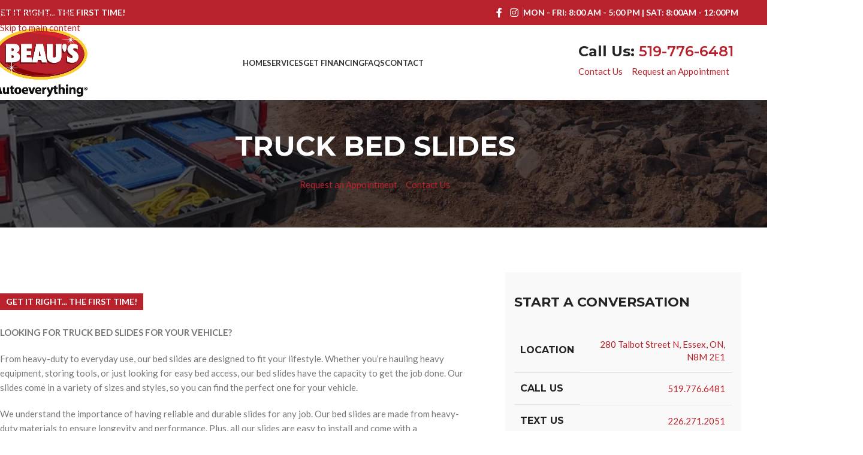

--- FILE ---
content_type: text/html; charset=UTF-8
request_url: https://autoeverything.ca/vehicle-accessories/truck-bed-slides/
body_size: 31011
content:
<!DOCTYPE html>
<html lang="en-CA">
<head>
	<meta charset="UTF-8">
<script type="text/javascript">
/* <![CDATA[ */
var gform;gform||(document.addEventListener("gform_main_scripts_loaded",function(){gform.scriptsLoaded=!0}),document.addEventListener("gform/theme/scripts_loaded",function(){gform.themeScriptsLoaded=!0}),window.addEventListener("DOMContentLoaded",function(){gform.domLoaded=!0}),gform={domLoaded:!1,scriptsLoaded:!1,themeScriptsLoaded:!1,isFormEditor:()=>"function"==typeof InitializeEditor,callIfLoaded:function(o){return!(!gform.domLoaded||!gform.scriptsLoaded||!gform.themeScriptsLoaded&&!gform.isFormEditor()||(gform.isFormEditor()&&console.warn("The use of gform.initializeOnLoaded() is deprecated in the form editor context and will be removed in Gravity Forms 3.1."),o(),0))},initializeOnLoaded:function(o){gform.callIfLoaded(o)||(document.addEventListener("gform_main_scripts_loaded",()=>{gform.scriptsLoaded=!0,gform.callIfLoaded(o)}),document.addEventListener("gform/theme/scripts_loaded",()=>{gform.themeScriptsLoaded=!0,gform.callIfLoaded(o)}),window.addEventListener("DOMContentLoaded",()=>{gform.domLoaded=!0,gform.callIfLoaded(o)}))},hooks:{action:{},filter:{}},addAction:function(o,r,e,t){gform.addHook("action",o,r,e,t)},addFilter:function(o,r,e,t){gform.addHook("filter",o,r,e,t)},doAction:function(o){gform.doHook("action",o,arguments)},applyFilters:function(o){return gform.doHook("filter",o,arguments)},removeAction:function(o,r){gform.removeHook("action",o,r)},removeFilter:function(o,r,e){gform.removeHook("filter",o,r,e)},addHook:function(o,r,e,t,n){null==gform.hooks[o][r]&&(gform.hooks[o][r]=[]);var d=gform.hooks[o][r];null==n&&(n=r+"_"+d.length),gform.hooks[o][r].push({tag:n,callable:e,priority:t=null==t?10:t})},doHook:function(r,o,e){var t;if(e=Array.prototype.slice.call(e,1),null!=gform.hooks[r][o]&&((o=gform.hooks[r][o]).sort(function(o,r){return o.priority-r.priority}),o.forEach(function(o){"function"!=typeof(t=o.callable)&&(t=window[t]),"action"==r?t.apply(null,e):e[0]=t.apply(null,e)})),"filter"==r)return e[0]},removeHook:function(o,r,t,n){var e;null!=gform.hooks[o][r]&&(e=(e=gform.hooks[o][r]).filter(function(o,r,e){return!!(null!=n&&n!=o.tag||null!=t&&t!=o.priority)}),gform.hooks[o][r]=e)}});
/* ]]> */
</script>

	<meta name="viewport" content="width=device-width, initial-scale=1.0, maximum-scale=1.0, user-scalable=no">
	<link rel="profile" href="http://gmpg.org/xfn/11">
	<link rel="pingback" href="https://autoeverything.ca/xmlrpc.php">

	<meta name='robots' content='index, follow, max-image-preview:large, max-snippet:-1, max-video-preview:-1' />

	<!-- This site is optimized with the Yoast SEO plugin v26.6 - https://yoast.com/wordpress/plugins/seo/ -->
	<title>Truck Bed Slides - Beau&#039;s Autoeverything</title>
	<meta name="description" content="Durable and Reliable Bed Slides from Beau&#039;s Autoeverything. Give Us a Call Today And Find The Right Accessories For Your Vehicle!" />
	<link rel="canonical" href="https://autoeverything.ca/vehicle-accessories/truck-bed-slides/" />
	<meta property="og:locale" content="en_US" />
	<meta property="og:type" content="article" />
	<meta property="og:title" content="Truck Bed Slides - Beau&#039;s Autoeverything" />
	<meta property="og:description" content="Durable and Reliable Bed Slides from Beau&#039;s Autoeverything. Give Us a Call Today And Find The Right Accessories For Your Vehicle!" />
	<meta property="og:url" content="https://autoeverything.ca/vehicle-accessories/truck-bed-slides/" />
	<meta property="og:site_name" content="Beau&#039;s Autoeverything" />
	<meta property="article:modified_time" content="2023-03-01T18:26:23+00:00" />
	<meta property="og:image" content="https://autoeverything.ca/wp-content/uploads/2023/03/Bed-Slides.webp" />
	<meta property="og:image:width" content="480" />
	<meta property="og:image:height" content="321" />
	<meta property="og:image:type" content="image/webp" />
	<meta name="twitter:card" content="summary_large_image" />
	<meta name="twitter:image" content="https://autoeverything.ca/wp-content/uploads/2023/03/Bed-Slides.webp" />
	<meta name="twitter:label1" content="Est. reading time" />
	<meta name="twitter:data1" content="2 minutes" />
	<script type="application/ld+json" class="yoast-schema-graph">{"@context":"https://schema.org","@graph":[{"@type":"WebPage","@id":"https://autoeverything.ca/vehicle-accessories/truck-bed-slides/","url":"https://autoeverything.ca/vehicle-accessories/truck-bed-slides/","name":"Truck Bed Slides - Beau&#039;s Autoeverything","isPartOf":{"@id":"https://autoeverything.ca/#website"},"primaryImageOfPage":{"@id":"https://autoeverything.ca/vehicle-accessories/truck-bed-slides/#primaryimage"},"image":{"@id":"https://autoeverything.ca/vehicle-accessories/truck-bed-slides/#primaryimage"},"thumbnailUrl":"https://autoeverything.ca/wp-content/uploads/2023/03/Bed-Slides.webp","datePublished":"2023-02-21T14:54:16+00:00","dateModified":"2023-03-01T18:26:23+00:00","description":"Durable and Reliable Bed Slides from Beau's Autoeverything. Give Us a Call Today And Find The Right Accessories For Your Vehicle!","breadcrumb":{"@id":"https://autoeverything.ca/vehicle-accessories/truck-bed-slides/#breadcrumb"},"inLanguage":"en-CA","potentialAction":[{"@type":"ReadAction","target":["https://autoeverything.ca/vehicle-accessories/truck-bed-slides/"]}]},{"@type":"ImageObject","inLanguage":"en-CA","@id":"https://autoeverything.ca/vehicle-accessories/truck-bed-slides/#primaryimage","url":"https://autoeverything.ca/wp-content/uploads/2023/03/Bed-Slides.webp","contentUrl":"https://autoeverything.ca/wp-content/uploads/2023/03/Bed-Slides.webp","width":480,"height":321},{"@type":"BreadcrumbList","@id":"https://autoeverything.ca/vehicle-accessories/truck-bed-slides/#breadcrumb","itemListElement":[{"@type":"ListItem","position":1,"name":"Home","item":"https://autoeverything.ca/"},{"@type":"ListItem","position":2,"name":"Vehicle Accessories","item":"https://autoeverything.ca/vehicle-accessories/"},{"@type":"ListItem","position":3,"name":"Truck Bed Slides"}]},{"@type":"WebSite","@id":"https://autoeverything.ca/#website","url":"https://autoeverything.ca/","name":"Beau&#039;s Autoeverything","description":"Fix it Right...The First Time!","potentialAction":[{"@type":"SearchAction","target":{"@type":"EntryPoint","urlTemplate":"https://autoeverything.ca/?s={search_term_string}"},"query-input":{"@type":"PropertyValueSpecification","valueRequired":true,"valueName":"search_term_string"}}],"inLanguage":"en-CA"}]}</script>
	<!-- / Yoast SEO plugin. -->


<link rel='dns-prefetch' href='//fonts.googleapis.com' />
<link rel="alternate" type="application/rss+xml" title="Beau&#039;s Autoeverything &raquo; Feed" href="https://autoeverything.ca/feed/" />
<link rel="alternate" type="application/rss+xml" title="Beau&#039;s Autoeverything &raquo; Comments Feed" href="https://autoeverything.ca/comments/feed/" />
<link rel="alternate" title="oEmbed (JSON)" type="application/json+oembed" href="https://autoeverything.ca/wp-json/oembed/1.0/embed?url=https%3A%2F%2Fautoeverything.ca%2Fvehicle-accessories%2Ftruck-bed-slides%2F" />
<link rel="alternate" title="oEmbed (XML)" type="text/xml+oembed" href="https://autoeverything.ca/wp-json/oembed/1.0/embed?url=https%3A%2F%2Fautoeverything.ca%2Fvehicle-accessories%2Ftruck-bed-slides%2F&#038;format=xml" />
<style id='wp-img-auto-sizes-contain-inline-css' type='text/css'>
img:is([sizes=auto i],[sizes^="auto," i]){contain-intrinsic-size:3000px 1500px}
/*# sourceURL=wp-img-auto-sizes-contain-inline-css */
</style>
<style id='wp-block-library-inline-css' type='text/css'>
:root{--wp-block-synced-color:#7a00df;--wp-block-synced-color--rgb:122,0,223;--wp-bound-block-color:var(--wp-block-synced-color);--wp-editor-canvas-background:#ddd;--wp-admin-theme-color:#007cba;--wp-admin-theme-color--rgb:0,124,186;--wp-admin-theme-color-darker-10:#006ba1;--wp-admin-theme-color-darker-10--rgb:0,107,160.5;--wp-admin-theme-color-darker-20:#005a87;--wp-admin-theme-color-darker-20--rgb:0,90,135;--wp-admin-border-width-focus:2px}@media (min-resolution:192dpi){:root{--wp-admin-border-width-focus:1.5px}}.wp-element-button{cursor:pointer}:root .has-very-light-gray-background-color{background-color:#eee}:root .has-very-dark-gray-background-color{background-color:#313131}:root .has-very-light-gray-color{color:#eee}:root .has-very-dark-gray-color{color:#313131}:root .has-vivid-green-cyan-to-vivid-cyan-blue-gradient-background{background:linear-gradient(135deg,#00d084,#0693e3)}:root .has-purple-crush-gradient-background{background:linear-gradient(135deg,#34e2e4,#4721fb 50%,#ab1dfe)}:root .has-hazy-dawn-gradient-background{background:linear-gradient(135deg,#faaca8,#dad0ec)}:root .has-subdued-olive-gradient-background{background:linear-gradient(135deg,#fafae1,#67a671)}:root .has-atomic-cream-gradient-background{background:linear-gradient(135deg,#fdd79a,#004a59)}:root .has-nightshade-gradient-background{background:linear-gradient(135deg,#330968,#31cdcf)}:root .has-midnight-gradient-background{background:linear-gradient(135deg,#020381,#2874fc)}:root{--wp--preset--font-size--normal:16px;--wp--preset--font-size--huge:42px}.has-regular-font-size{font-size:1em}.has-larger-font-size{font-size:2.625em}.has-normal-font-size{font-size:var(--wp--preset--font-size--normal)}.has-huge-font-size{font-size:var(--wp--preset--font-size--huge)}.has-text-align-center{text-align:center}.has-text-align-left{text-align:left}.has-text-align-right{text-align:right}.has-fit-text{white-space:nowrap!important}#end-resizable-editor-section{display:none}.aligncenter{clear:both}.items-justified-left{justify-content:flex-start}.items-justified-center{justify-content:center}.items-justified-right{justify-content:flex-end}.items-justified-space-between{justify-content:space-between}.screen-reader-text{border:0;clip-path:inset(50%);height:1px;margin:-1px;overflow:hidden;padding:0;position:absolute;width:1px;word-wrap:normal!important}.screen-reader-text:focus{background-color:#ddd;clip-path:none;color:#444;display:block;font-size:1em;height:auto;left:5px;line-height:normal;padding:15px 23px 14px;text-decoration:none;top:5px;width:auto;z-index:100000}html :where(.has-border-color){border-style:solid}html :where([style*=border-top-color]){border-top-style:solid}html :where([style*=border-right-color]){border-right-style:solid}html :where([style*=border-bottom-color]){border-bottom-style:solid}html :where([style*=border-left-color]){border-left-style:solid}html :where([style*=border-width]){border-style:solid}html :where([style*=border-top-width]){border-top-style:solid}html :where([style*=border-right-width]){border-right-style:solid}html :where([style*=border-bottom-width]){border-bottom-style:solid}html :where([style*=border-left-width]){border-left-style:solid}html :where(img[class*=wp-image-]){height:auto;max-width:100%}:where(figure){margin:0 0 1em}html :where(.is-position-sticky){--wp-admin--admin-bar--position-offset:var(--wp-admin--admin-bar--height,0px)}@media screen and (max-width:600px){html :where(.is-position-sticky){--wp-admin--admin-bar--position-offset:0px}}

/*# sourceURL=wp-block-library-inline-css */
</style><style id='wp-block-image-inline-css' type='text/css'>
.wp-block-image>a,.wp-block-image>figure>a{display:inline-block}.wp-block-image img{box-sizing:border-box;height:auto;max-width:100%;vertical-align:bottom}@media not (prefers-reduced-motion){.wp-block-image img.hide{visibility:hidden}.wp-block-image img.show{animation:show-content-image .4s}}.wp-block-image[style*=border-radius] img,.wp-block-image[style*=border-radius]>a{border-radius:inherit}.wp-block-image.has-custom-border img{box-sizing:border-box}.wp-block-image.aligncenter{text-align:center}.wp-block-image.alignfull>a,.wp-block-image.alignwide>a{width:100%}.wp-block-image.alignfull img,.wp-block-image.alignwide img{height:auto;width:100%}.wp-block-image .aligncenter,.wp-block-image .alignleft,.wp-block-image .alignright,.wp-block-image.aligncenter,.wp-block-image.alignleft,.wp-block-image.alignright{display:table}.wp-block-image .aligncenter>figcaption,.wp-block-image .alignleft>figcaption,.wp-block-image .alignright>figcaption,.wp-block-image.aligncenter>figcaption,.wp-block-image.alignleft>figcaption,.wp-block-image.alignright>figcaption{caption-side:bottom;display:table-caption}.wp-block-image .alignleft{float:left;margin:.5em 1em .5em 0}.wp-block-image .alignright{float:right;margin:.5em 0 .5em 1em}.wp-block-image .aligncenter{margin-left:auto;margin-right:auto}.wp-block-image :where(figcaption){margin-bottom:1em;margin-top:.5em}.wp-block-image.is-style-circle-mask img{border-radius:9999px}@supports ((-webkit-mask-image:none) or (mask-image:none)) or (-webkit-mask-image:none){.wp-block-image.is-style-circle-mask img{border-radius:0;-webkit-mask-image:url('data:image/svg+xml;utf8,<svg viewBox="0 0 100 100" xmlns="http://www.w3.org/2000/svg"><circle cx="50" cy="50" r="50"/></svg>');mask-image:url('data:image/svg+xml;utf8,<svg viewBox="0 0 100 100" xmlns="http://www.w3.org/2000/svg"><circle cx="50" cy="50" r="50"/></svg>');mask-mode:alpha;-webkit-mask-position:center;mask-position:center;-webkit-mask-repeat:no-repeat;mask-repeat:no-repeat;-webkit-mask-size:contain;mask-size:contain}}:root :where(.wp-block-image.is-style-rounded img,.wp-block-image .is-style-rounded img){border-radius:9999px}.wp-block-image figure{margin:0}.wp-lightbox-container{display:flex;flex-direction:column;position:relative}.wp-lightbox-container img{cursor:zoom-in}.wp-lightbox-container img:hover+button{opacity:1}.wp-lightbox-container button{align-items:center;backdrop-filter:blur(16px) saturate(180%);background-color:#5a5a5a40;border:none;border-radius:4px;cursor:zoom-in;display:flex;height:20px;justify-content:center;opacity:0;padding:0;position:absolute;right:16px;text-align:center;top:16px;width:20px;z-index:100}@media not (prefers-reduced-motion){.wp-lightbox-container button{transition:opacity .2s ease}}.wp-lightbox-container button:focus-visible{outline:3px auto #5a5a5a40;outline:3px auto -webkit-focus-ring-color;outline-offset:3px}.wp-lightbox-container button:hover{cursor:pointer;opacity:1}.wp-lightbox-container button:focus{opacity:1}.wp-lightbox-container button:focus,.wp-lightbox-container button:hover,.wp-lightbox-container button:not(:hover):not(:active):not(.has-background){background-color:#5a5a5a40;border:none}.wp-lightbox-overlay{box-sizing:border-box;cursor:zoom-out;height:100vh;left:0;overflow:hidden;position:fixed;top:0;visibility:hidden;width:100%;z-index:100000}.wp-lightbox-overlay .close-button{align-items:center;cursor:pointer;display:flex;justify-content:center;min-height:40px;min-width:40px;padding:0;position:absolute;right:calc(env(safe-area-inset-right) + 16px);top:calc(env(safe-area-inset-top) + 16px);z-index:5000000}.wp-lightbox-overlay .close-button:focus,.wp-lightbox-overlay .close-button:hover,.wp-lightbox-overlay .close-button:not(:hover):not(:active):not(.has-background){background:none;border:none}.wp-lightbox-overlay .lightbox-image-container{height:var(--wp--lightbox-container-height);left:50%;overflow:hidden;position:absolute;top:50%;transform:translate(-50%,-50%);transform-origin:top left;width:var(--wp--lightbox-container-width);z-index:9999999999}.wp-lightbox-overlay .wp-block-image{align-items:center;box-sizing:border-box;display:flex;height:100%;justify-content:center;margin:0;position:relative;transform-origin:0 0;width:100%;z-index:3000000}.wp-lightbox-overlay .wp-block-image img{height:var(--wp--lightbox-image-height);min-height:var(--wp--lightbox-image-height);min-width:var(--wp--lightbox-image-width);width:var(--wp--lightbox-image-width)}.wp-lightbox-overlay .wp-block-image figcaption{display:none}.wp-lightbox-overlay button{background:none;border:none}.wp-lightbox-overlay .scrim{background-color:#fff;height:100%;opacity:.9;position:absolute;width:100%;z-index:2000000}.wp-lightbox-overlay.active{visibility:visible}@media not (prefers-reduced-motion){.wp-lightbox-overlay.active{animation:turn-on-visibility .25s both}.wp-lightbox-overlay.active img{animation:turn-on-visibility .35s both}.wp-lightbox-overlay.show-closing-animation:not(.active){animation:turn-off-visibility .35s both}.wp-lightbox-overlay.show-closing-animation:not(.active) img{animation:turn-off-visibility .25s both}.wp-lightbox-overlay.zoom.active{animation:none;opacity:1;visibility:visible}.wp-lightbox-overlay.zoom.active .lightbox-image-container{animation:lightbox-zoom-in .4s}.wp-lightbox-overlay.zoom.active .lightbox-image-container img{animation:none}.wp-lightbox-overlay.zoom.active .scrim{animation:turn-on-visibility .4s forwards}.wp-lightbox-overlay.zoom.show-closing-animation:not(.active){animation:none}.wp-lightbox-overlay.zoom.show-closing-animation:not(.active) .lightbox-image-container{animation:lightbox-zoom-out .4s}.wp-lightbox-overlay.zoom.show-closing-animation:not(.active) .lightbox-image-container img{animation:none}.wp-lightbox-overlay.zoom.show-closing-animation:not(.active) .scrim{animation:turn-off-visibility .4s forwards}}@keyframes show-content-image{0%{visibility:hidden}99%{visibility:hidden}to{visibility:visible}}@keyframes turn-on-visibility{0%{opacity:0}to{opacity:1}}@keyframes turn-off-visibility{0%{opacity:1;visibility:visible}99%{opacity:0;visibility:visible}to{opacity:0;visibility:hidden}}@keyframes lightbox-zoom-in{0%{transform:translate(calc((-100vw + var(--wp--lightbox-scrollbar-width))/2 + var(--wp--lightbox-initial-left-position)),calc(-50vh + var(--wp--lightbox-initial-top-position))) scale(var(--wp--lightbox-scale))}to{transform:translate(-50%,-50%) scale(1)}}@keyframes lightbox-zoom-out{0%{transform:translate(-50%,-50%) scale(1);visibility:visible}99%{visibility:visible}to{transform:translate(calc((-100vw + var(--wp--lightbox-scrollbar-width))/2 + var(--wp--lightbox-initial-left-position)),calc(-50vh + var(--wp--lightbox-initial-top-position))) scale(var(--wp--lightbox-scale));visibility:hidden}}
/*# sourceURL=https://autoeverything.ca/wp-includes/blocks/image/style.min.css */
</style>
<link rel='stylesheet' id='wc-blocks-style-css' href='https://autoeverything.ca/wp-content/plugins/woocommerce/assets/client/blocks/wc-blocks.css?ver=wc-10.4.2' type='text/css' media='all' />
<style id='global-styles-inline-css' type='text/css'>
:root{--wp--preset--aspect-ratio--square: 1;--wp--preset--aspect-ratio--4-3: 4/3;--wp--preset--aspect-ratio--3-4: 3/4;--wp--preset--aspect-ratio--3-2: 3/2;--wp--preset--aspect-ratio--2-3: 2/3;--wp--preset--aspect-ratio--16-9: 16/9;--wp--preset--aspect-ratio--9-16: 9/16;--wp--preset--color--black: #000000;--wp--preset--color--cyan-bluish-gray: #abb8c3;--wp--preset--color--white: #ffffff;--wp--preset--color--pale-pink: #f78da7;--wp--preset--color--vivid-red: #cf2e2e;--wp--preset--color--luminous-vivid-orange: #ff6900;--wp--preset--color--luminous-vivid-amber: #fcb900;--wp--preset--color--light-green-cyan: #7bdcb5;--wp--preset--color--vivid-green-cyan: #00d084;--wp--preset--color--pale-cyan-blue: #8ed1fc;--wp--preset--color--vivid-cyan-blue: #0693e3;--wp--preset--color--vivid-purple: #9b51e0;--wp--preset--gradient--vivid-cyan-blue-to-vivid-purple: linear-gradient(135deg,rgb(6,147,227) 0%,rgb(155,81,224) 100%);--wp--preset--gradient--light-green-cyan-to-vivid-green-cyan: linear-gradient(135deg,rgb(122,220,180) 0%,rgb(0,208,130) 100%);--wp--preset--gradient--luminous-vivid-amber-to-luminous-vivid-orange: linear-gradient(135deg,rgb(252,185,0) 0%,rgb(255,105,0) 100%);--wp--preset--gradient--luminous-vivid-orange-to-vivid-red: linear-gradient(135deg,rgb(255,105,0) 0%,rgb(207,46,46) 100%);--wp--preset--gradient--very-light-gray-to-cyan-bluish-gray: linear-gradient(135deg,rgb(238,238,238) 0%,rgb(169,184,195) 100%);--wp--preset--gradient--cool-to-warm-spectrum: linear-gradient(135deg,rgb(74,234,220) 0%,rgb(151,120,209) 20%,rgb(207,42,186) 40%,rgb(238,44,130) 60%,rgb(251,105,98) 80%,rgb(254,248,76) 100%);--wp--preset--gradient--blush-light-purple: linear-gradient(135deg,rgb(255,206,236) 0%,rgb(152,150,240) 100%);--wp--preset--gradient--blush-bordeaux: linear-gradient(135deg,rgb(254,205,165) 0%,rgb(254,45,45) 50%,rgb(107,0,62) 100%);--wp--preset--gradient--luminous-dusk: linear-gradient(135deg,rgb(255,203,112) 0%,rgb(199,81,192) 50%,rgb(65,88,208) 100%);--wp--preset--gradient--pale-ocean: linear-gradient(135deg,rgb(255,245,203) 0%,rgb(182,227,212) 50%,rgb(51,167,181) 100%);--wp--preset--gradient--electric-grass: linear-gradient(135deg,rgb(202,248,128) 0%,rgb(113,206,126) 100%);--wp--preset--gradient--midnight: linear-gradient(135deg,rgb(2,3,129) 0%,rgb(40,116,252) 100%);--wp--preset--font-size--small: 13px;--wp--preset--font-size--medium: 20px;--wp--preset--font-size--large: 36px;--wp--preset--font-size--x-large: 42px;--wp--preset--spacing--20: 0.44rem;--wp--preset--spacing--30: 0.67rem;--wp--preset--spacing--40: 1rem;--wp--preset--spacing--50: 1.5rem;--wp--preset--spacing--60: 2.25rem;--wp--preset--spacing--70: 3.38rem;--wp--preset--spacing--80: 5.06rem;--wp--preset--shadow--natural: 6px 6px 9px rgba(0, 0, 0, 0.2);--wp--preset--shadow--deep: 12px 12px 50px rgba(0, 0, 0, 0.4);--wp--preset--shadow--sharp: 6px 6px 0px rgba(0, 0, 0, 0.2);--wp--preset--shadow--outlined: 6px 6px 0px -3px rgb(255, 255, 255), 6px 6px rgb(0, 0, 0);--wp--preset--shadow--crisp: 6px 6px 0px rgb(0, 0, 0);}:where(body) { margin: 0; }.wp-site-blocks > .alignleft { float: left; margin-right: 2em; }.wp-site-blocks > .alignright { float: right; margin-left: 2em; }.wp-site-blocks > .aligncenter { justify-content: center; margin-left: auto; margin-right: auto; }:where(.is-layout-flex){gap: 0.5em;}:where(.is-layout-grid){gap: 0.5em;}.is-layout-flow > .alignleft{float: left;margin-inline-start: 0;margin-inline-end: 2em;}.is-layout-flow > .alignright{float: right;margin-inline-start: 2em;margin-inline-end: 0;}.is-layout-flow > .aligncenter{margin-left: auto !important;margin-right: auto !important;}.is-layout-constrained > .alignleft{float: left;margin-inline-start: 0;margin-inline-end: 2em;}.is-layout-constrained > .alignright{float: right;margin-inline-start: 2em;margin-inline-end: 0;}.is-layout-constrained > .aligncenter{margin-left: auto !important;margin-right: auto !important;}.is-layout-constrained > :where(:not(.alignleft):not(.alignright):not(.alignfull)){margin-left: auto !important;margin-right: auto !important;}body .is-layout-flex{display: flex;}.is-layout-flex{flex-wrap: wrap;align-items: center;}.is-layout-flex > :is(*, div){margin: 0;}body .is-layout-grid{display: grid;}.is-layout-grid > :is(*, div){margin: 0;}body{padding-top: 0px;padding-right: 0px;padding-bottom: 0px;padding-left: 0px;}a:where(:not(.wp-element-button)){text-decoration: none;}:root :where(.wp-element-button, .wp-block-button__link){background-color: #32373c;border-width: 0;color: #fff;font-family: inherit;font-size: inherit;font-style: inherit;font-weight: inherit;letter-spacing: inherit;line-height: inherit;padding-top: calc(0.667em + 2px);padding-right: calc(1.333em + 2px);padding-bottom: calc(0.667em + 2px);padding-left: calc(1.333em + 2px);text-decoration: none;text-transform: inherit;}.has-black-color{color: var(--wp--preset--color--black) !important;}.has-cyan-bluish-gray-color{color: var(--wp--preset--color--cyan-bluish-gray) !important;}.has-white-color{color: var(--wp--preset--color--white) !important;}.has-pale-pink-color{color: var(--wp--preset--color--pale-pink) !important;}.has-vivid-red-color{color: var(--wp--preset--color--vivid-red) !important;}.has-luminous-vivid-orange-color{color: var(--wp--preset--color--luminous-vivid-orange) !important;}.has-luminous-vivid-amber-color{color: var(--wp--preset--color--luminous-vivid-amber) !important;}.has-light-green-cyan-color{color: var(--wp--preset--color--light-green-cyan) !important;}.has-vivid-green-cyan-color{color: var(--wp--preset--color--vivid-green-cyan) !important;}.has-pale-cyan-blue-color{color: var(--wp--preset--color--pale-cyan-blue) !important;}.has-vivid-cyan-blue-color{color: var(--wp--preset--color--vivid-cyan-blue) !important;}.has-vivid-purple-color{color: var(--wp--preset--color--vivid-purple) !important;}.has-black-background-color{background-color: var(--wp--preset--color--black) !important;}.has-cyan-bluish-gray-background-color{background-color: var(--wp--preset--color--cyan-bluish-gray) !important;}.has-white-background-color{background-color: var(--wp--preset--color--white) !important;}.has-pale-pink-background-color{background-color: var(--wp--preset--color--pale-pink) !important;}.has-vivid-red-background-color{background-color: var(--wp--preset--color--vivid-red) !important;}.has-luminous-vivid-orange-background-color{background-color: var(--wp--preset--color--luminous-vivid-orange) !important;}.has-luminous-vivid-amber-background-color{background-color: var(--wp--preset--color--luminous-vivid-amber) !important;}.has-light-green-cyan-background-color{background-color: var(--wp--preset--color--light-green-cyan) !important;}.has-vivid-green-cyan-background-color{background-color: var(--wp--preset--color--vivid-green-cyan) !important;}.has-pale-cyan-blue-background-color{background-color: var(--wp--preset--color--pale-cyan-blue) !important;}.has-vivid-cyan-blue-background-color{background-color: var(--wp--preset--color--vivid-cyan-blue) !important;}.has-vivid-purple-background-color{background-color: var(--wp--preset--color--vivid-purple) !important;}.has-black-border-color{border-color: var(--wp--preset--color--black) !important;}.has-cyan-bluish-gray-border-color{border-color: var(--wp--preset--color--cyan-bluish-gray) !important;}.has-white-border-color{border-color: var(--wp--preset--color--white) !important;}.has-pale-pink-border-color{border-color: var(--wp--preset--color--pale-pink) !important;}.has-vivid-red-border-color{border-color: var(--wp--preset--color--vivid-red) !important;}.has-luminous-vivid-orange-border-color{border-color: var(--wp--preset--color--luminous-vivid-orange) !important;}.has-luminous-vivid-amber-border-color{border-color: var(--wp--preset--color--luminous-vivid-amber) !important;}.has-light-green-cyan-border-color{border-color: var(--wp--preset--color--light-green-cyan) !important;}.has-vivid-green-cyan-border-color{border-color: var(--wp--preset--color--vivid-green-cyan) !important;}.has-pale-cyan-blue-border-color{border-color: var(--wp--preset--color--pale-cyan-blue) !important;}.has-vivid-cyan-blue-border-color{border-color: var(--wp--preset--color--vivid-cyan-blue) !important;}.has-vivid-purple-border-color{border-color: var(--wp--preset--color--vivid-purple) !important;}.has-vivid-cyan-blue-to-vivid-purple-gradient-background{background: var(--wp--preset--gradient--vivid-cyan-blue-to-vivid-purple) !important;}.has-light-green-cyan-to-vivid-green-cyan-gradient-background{background: var(--wp--preset--gradient--light-green-cyan-to-vivid-green-cyan) !important;}.has-luminous-vivid-amber-to-luminous-vivid-orange-gradient-background{background: var(--wp--preset--gradient--luminous-vivid-amber-to-luminous-vivid-orange) !important;}.has-luminous-vivid-orange-to-vivid-red-gradient-background{background: var(--wp--preset--gradient--luminous-vivid-orange-to-vivid-red) !important;}.has-very-light-gray-to-cyan-bluish-gray-gradient-background{background: var(--wp--preset--gradient--very-light-gray-to-cyan-bluish-gray) !important;}.has-cool-to-warm-spectrum-gradient-background{background: var(--wp--preset--gradient--cool-to-warm-spectrum) !important;}.has-blush-light-purple-gradient-background{background: var(--wp--preset--gradient--blush-light-purple) !important;}.has-blush-bordeaux-gradient-background{background: var(--wp--preset--gradient--blush-bordeaux) !important;}.has-luminous-dusk-gradient-background{background: var(--wp--preset--gradient--luminous-dusk) !important;}.has-pale-ocean-gradient-background{background: var(--wp--preset--gradient--pale-ocean) !important;}.has-electric-grass-gradient-background{background: var(--wp--preset--gradient--electric-grass) !important;}.has-midnight-gradient-background{background: var(--wp--preset--gradient--midnight) !important;}.has-small-font-size{font-size: var(--wp--preset--font-size--small) !important;}.has-medium-font-size{font-size: var(--wp--preset--font-size--medium) !important;}.has-large-font-size{font-size: var(--wp--preset--font-size--large) !important;}.has-x-large-font-size{font-size: var(--wp--preset--font-size--x-large) !important;}
/*# sourceURL=global-styles-inline-css */
</style>

<style id='woocommerce-inline-inline-css' type='text/css'>
.woocommerce form .form-row .required { visibility: visible; }
/*# sourceURL=woocommerce-inline-inline-css */
</style>
<link rel='stylesheet' id='js_composer_front-css' href='https://autoeverything.ca/wp-content/plugins/js_composer/assets/css/js_composer.min.css?ver=8.7.2' type='text/css' media='all' />
<link rel='stylesheet' id='wd-style-base-css' href='https://autoeverything.ca/wp-content/themes/woodmart/css/parts/base.min.css?ver=8.3.8' type='text/css' media='all' />
<link rel='stylesheet' id='wd-helpers-wpb-elem-css' href='https://autoeverything.ca/wp-content/themes/woodmart/css/parts/helpers-wpb-elem.min.css?ver=8.3.8' type='text/css' media='all' />
<link rel='stylesheet' id='wd-revolution-slider-css' href='https://autoeverything.ca/wp-content/themes/woodmart/css/parts/int-rev-slider.min.css?ver=8.3.8' type='text/css' media='all' />
<link rel='stylesheet' id='wd-wpbakery-base-css' href='https://autoeverything.ca/wp-content/themes/woodmart/css/parts/int-wpb-base.min.css?ver=8.3.8' type='text/css' media='all' />
<link rel='stylesheet' id='wd-wpbakery-base-deprecated-css' href='https://autoeverything.ca/wp-content/themes/woodmart/css/parts/int-wpb-base-deprecated.min.css?ver=8.3.8' type='text/css' media='all' />
<link rel='stylesheet' id='wd-int-wordfence-css' href='https://autoeverything.ca/wp-content/themes/woodmart/css/parts/int-wordfence.min.css?ver=8.3.8' type='text/css' media='all' />
<link rel='stylesheet' id='wd-notices-fixed-css' href='https://autoeverything.ca/wp-content/themes/woodmart/css/parts/woo-opt-sticky-notices-old.min.css?ver=8.3.8' type='text/css' media='all' />
<link rel='stylesheet' id='wd-woocommerce-base-css' href='https://autoeverything.ca/wp-content/themes/woodmart/css/parts/woocommerce-base.min.css?ver=8.3.8' type='text/css' media='all' />
<link rel='stylesheet' id='wd-mod-star-rating-css' href='https://autoeverything.ca/wp-content/themes/woodmart/css/parts/mod-star-rating.min.css?ver=8.3.8' type='text/css' media='all' />
<link rel='stylesheet' id='wd-woocommerce-block-notices-css' href='https://autoeverything.ca/wp-content/themes/woodmart/css/parts/woo-mod-block-notices.min.css?ver=8.3.8' type='text/css' media='all' />
<link rel='stylesheet' id='wd-wp-blocks-css' href='https://autoeverything.ca/wp-content/themes/woodmart/css/parts/wp-blocks.min.css?ver=8.3.8' type='text/css' media='all' />
<link rel='stylesheet' id='child-style-css' href='https://autoeverything.ca/wp-content/themes/woodmart-child/style.css?ver=8.3.8' type='text/css' media='all' />
<link rel='stylesheet' id='wd-header-base-css' href='https://autoeverything.ca/wp-content/themes/woodmart/css/parts/header-base.min.css?ver=8.3.8' type='text/css' media='all' />
<link rel='stylesheet' id='wd-mod-tools-css' href='https://autoeverything.ca/wp-content/themes/woodmart/css/parts/mod-tools.min.css?ver=8.3.8' type='text/css' media='all' />
<link rel='stylesheet' id='wd-header-elements-base-css' href='https://autoeverything.ca/wp-content/themes/woodmart/css/parts/header-el-base.min.css?ver=8.3.8' type='text/css' media='all' />
<link rel='stylesheet' id='wd-social-icons-css' href='https://autoeverything.ca/wp-content/themes/woodmart/css/parts/el-social-icons.min.css?ver=8.3.8' type='text/css' media='all' />
<link rel='stylesheet' id='wd-banner-css' href='https://autoeverything.ca/wp-content/themes/woodmart/css/parts/wpb-el-banner.min.css?ver=8.3.8' type='text/css' media='all' />
<link rel='stylesheet' id='wd-banner-style-mask-and-shadow-css' href='https://autoeverything.ca/wp-content/themes/woodmart/css/parts/el-banner-style-mask-and-shadow.min.css?ver=8.3.8' type='text/css' media='all' />
<link rel='stylesheet' id='wd-banner-hover-zoom-css' href='https://autoeverything.ca/wp-content/themes/woodmart/css/parts/el-banner-hover-zoom.min.css?ver=8.3.8' type='text/css' media='all' />
<link rel='stylesheet' id='wd-banner-btn-hover-css' href='https://autoeverything.ca/wp-content/themes/woodmart/css/parts/el-banner-btn-hover.min.css?ver=8.3.8' type='text/css' media='all' />
<link rel='stylesheet' id='wd-mod-highlighted-text-css' href='https://autoeverything.ca/wp-content/themes/woodmart/css/parts/mod-highlighted-text.min.css?ver=8.3.8' type='text/css' media='all' />
<link rel='stylesheet' id='wd-button-css' href='https://autoeverything.ca/wp-content/themes/woodmart/css/parts/el-button.min.css?ver=8.3.8' type='text/css' media='all' />
<link rel='stylesheet' id='wd-mfp-popup-css' href='https://autoeverything.ca/wp-content/themes/woodmart/css/parts/lib-magnific-popup.min.css?ver=8.3.8' type='text/css' media='all' />
<link rel='stylesheet' id='wd-mod-animations-transform-css' href='https://autoeverything.ca/wp-content/themes/woodmart/css/parts/mod-animations-transform.min.css?ver=8.3.8' type='text/css' media='all' />
<link rel='stylesheet' id='wd-mod-transform-css' href='https://autoeverything.ca/wp-content/themes/woodmart/css/parts/mod-transform.min.css?ver=8.3.8' type='text/css' media='all' />
<link rel='stylesheet' id='wd-header-mobile-nav-dropdown-css' href='https://autoeverything.ca/wp-content/themes/woodmart/css/parts/header-el-mobile-nav-dropdown.min.css?ver=8.3.8' type='text/css' media='all' />
<link rel='stylesheet' id='wd-section-title-css' href='https://autoeverything.ca/wp-content/themes/woodmart/css/parts/el-section-title.min.css?ver=8.3.8' type='text/css' media='all' />
<link rel='stylesheet' id='wd-el-subtitle-style-css' href='https://autoeverything.ca/wp-content/themes/woodmart/css/parts/el-subtitle-style.min.css?ver=8.3.8' type='text/css' media='all' />
<link rel='stylesheet' id='wd-footer-base-css' href='https://autoeverything.ca/wp-content/themes/woodmart/css/parts/footer-base.min.css?ver=8.3.8' type='text/css' media='all' />
<link rel='stylesheet' id='wd-info-box-css' href='https://autoeverything.ca/wp-content/themes/woodmart/css/parts/el-info-box.min.css?ver=8.3.8' type='text/css' media='all' />
<link rel='stylesheet' id='wd-scroll-top-css' href='https://autoeverything.ca/wp-content/themes/woodmart/css/parts/opt-scrolltotop.min.css?ver=8.3.8' type='text/css' media='all' />
<link rel='stylesheet' id='xts-google-fonts-css' href='https://fonts.googleapis.com/css?family=Lato%3A400%2C700%7CMontserrat%3A400%2C600%2C700%7CPoppins%3A400%2C600%2C500&#038;ver=8.3.8' type='text/css' media='all' />
<script type="text/javascript" src="https://autoeverything.ca/wp-includes/js/jquery/jquery.min.js?ver=3.7.1" id="jquery-core-js"></script>
<script type="text/javascript" src="https://autoeverything.ca/wp-includes/js/jquery/jquery-migrate.min.js?ver=3.4.1" id="jquery-migrate-js"></script>
<script type="text/javascript" src="https://autoeverything.ca/wp-content/plugins/woocommerce/assets/js/jquery-blockui/jquery.blockUI.min.js?ver=2.7.0-wc.10.4.2" id="wc-jquery-blockui-js" data-wp-strategy="defer"></script>
<script type="text/javascript" id="wc-add-to-cart-js-extra">
/* <![CDATA[ */
var wc_add_to_cart_params = {"ajax_url":"/wp-admin/admin-ajax.php","wc_ajax_url":"/?wc-ajax=%%endpoint%%","i18n_view_cart":"View cart","cart_url":"https://autoeverything.ca","is_cart":"","cart_redirect_after_add":"no"};
//# sourceURL=wc-add-to-cart-js-extra
/* ]]> */
</script>
<script type="text/javascript" src="https://autoeverything.ca/wp-content/plugins/woocommerce/assets/js/frontend/add-to-cart.min.js?ver=10.4.2" id="wc-add-to-cart-js" data-wp-strategy="defer"></script>
<script type="text/javascript" src="https://autoeverything.ca/wp-content/plugins/woocommerce/assets/js/js-cookie/js.cookie.min.js?ver=2.1.4-wc.10.4.2" id="wc-js-cookie-js" defer="defer" data-wp-strategy="defer"></script>
<script type="text/javascript" id="woocommerce-js-extra">
/* <![CDATA[ */
var woocommerce_params = {"ajax_url":"/wp-admin/admin-ajax.php","wc_ajax_url":"/?wc-ajax=%%endpoint%%","i18n_password_show":"Show password","i18n_password_hide":"Hide password"};
//# sourceURL=woocommerce-js-extra
/* ]]> */
</script>
<script type="text/javascript" src="https://autoeverything.ca/wp-content/plugins/woocommerce/assets/js/frontend/woocommerce.min.js?ver=10.4.2" id="woocommerce-js" defer="defer" data-wp-strategy="defer"></script>
<script type="text/javascript" src="https://autoeverything.ca/wp-content/plugins/js_composer/assets/js/vendors/woocommerce-add-to-cart.js?ver=8.7.2" id="vc_woocommerce-add-to-cart-js-js"></script>
<script type="text/javascript" src="https://autoeverything.ca/wp-content/themes/woodmart/js/libs/device.min.js?ver=8.3.8" id="wd-device-library-js"></script>
<script type="text/javascript" src="https://autoeverything.ca/wp-content/themes/woodmart/js/scripts/global/scrollBar.min.js?ver=8.3.8" id="wd-scrollbar-js"></script>
<script></script><link rel="https://api.w.org/" href="https://autoeverything.ca/wp-json/" /><link rel="alternate" title="JSON" type="application/json" href="https://autoeverything.ca/wp-json/wp/v2/pages/8503" /><link rel="EditURI" type="application/rsd+xml" title="RSD" href="https://autoeverything.ca/xmlrpc.php?rsd" />
<meta name="generator" content="WordPress 6.9" />
<meta name="generator" content="WooCommerce 10.4.2" />
<link rel='shortlink' href='https://autoeverything.ca/?p=8503' />
<meta name="theme-color" content="#b8222c">					<meta name="viewport" content="width=device-width, initial-scale=1.0, maximum-scale=1.0, user-scalable=no">
										<noscript><style>.woocommerce-product-gallery{ opacity: 1 !important; }</style></noscript>
	<meta name="generator" content="Powered by WPBakery Page Builder - drag and drop page builder for WordPress."/>
<meta name="generator" content="Powered by Slider Revolution 6.7.38 - responsive, Mobile-Friendly Slider Plugin for WordPress with comfortable drag and drop interface." />
<link rel="icon" href="https://autoeverything.ca/wp-content/uploads/2021/03/favicon.ico" sizes="32x32" />
<link rel="icon" href="https://autoeverything.ca/wp-content/uploads/2021/03/favicon.ico" sizes="192x192" />
<link rel="apple-touch-icon" href="https://autoeverything.ca/wp-content/uploads/2021/03/favicon.ico" />
<meta name="msapplication-TileImage" content="https://autoeverything.ca/wp-content/uploads/2021/03/favicon.ico" />
<script>function setREVStartSize(e){
			//window.requestAnimationFrame(function() {
				window.RSIW = window.RSIW===undefined ? window.innerWidth : window.RSIW;
				window.RSIH = window.RSIH===undefined ? window.innerHeight : window.RSIH;
				try {
					var pw = document.getElementById(e.c).parentNode.offsetWidth,
						newh;
					pw = pw===0 || isNaN(pw) || (e.l=="fullwidth" || e.layout=="fullwidth") ? window.RSIW : pw;
					e.tabw = e.tabw===undefined ? 0 : parseInt(e.tabw);
					e.thumbw = e.thumbw===undefined ? 0 : parseInt(e.thumbw);
					e.tabh = e.tabh===undefined ? 0 : parseInt(e.tabh);
					e.thumbh = e.thumbh===undefined ? 0 : parseInt(e.thumbh);
					e.tabhide = e.tabhide===undefined ? 0 : parseInt(e.tabhide);
					e.thumbhide = e.thumbhide===undefined ? 0 : parseInt(e.thumbhide);
					e.mh = e.mh===undefined || e.mh=="" || e.mh==="auto" ? 0 : parseInt(e.mh,0);
					if(e.layout==="fullscreen" || e.l==="fullscreen")
						newh = Math.max(e.mh,window.RSIH);
					else{
						e.gw = Array.isArray(e.gw) ? e.gw : [e.gw];
						for (var i in e.rl) if (e.gw[i]===undefined || e.gw[i]===0) e.gw[i] = e.gw[i-1];
						e.gh = e.el===undefined || e.el==="" || (Array.isArray(e.el) && e.el.length==0)? e.gh : e.el;
						e.gh = Array.isArray(e.gh) ? e.gh : [e.gh];
						for (var i in e.rl) if (e.gh[i]===undefined || e.gh[i]===0) e.gh[i] = e.gh[i-1];
											
						var nl = new Array(e.rl.length),
							ix = 0,
							sl;
						e.tabw = e.tabhide>=pw ? 0 : e.tabw;
						e.thumbw = e.thumbhide>=pw ? 0 : e.thumbw;
						e.tabh = e.tabhide>=pw ? 0 : e.tabh;
						e.thumbh = e.thumbhide>=pw ? 0 : e.thumbh;
						for (var i in e.rl) nl[i] = e.rl[i]<window.RSIW ? 0 : e.rl[i];
						sl = nl[0];
						for (var i in nl) if (sl>nl[i] && nl[i]>0) { sl = nl[i]; ix=i;}
						var m = pw>(e.gw[ix]+e.tabw+e.thumbw) ? 1 : (pw-(e.tabw+e.thumbw)) / (e.gw[ix]);
						newh =  (e.gh[ix] * m) + (e.tabh + e.thumbh);
					}
					var el = document.getElementById(e.c);
					if (el!==null && el) el.style.height = newh+"px";
					el = document.getElementById(e.c+"_wrapper");
					if (el!==null && el) {
						el.style.height = newh+"px";
						el.style.display = "block";
					}
				} catch(e){
					console.log("Failure at Presize of Slider:" + e)
				}
			//});
		  };</script>
		<style type="text/css" id="wp-custom-css">
			.site-content{margin-bottom:0px;}
.copyrights-wrapper p{display:inline-block;}
.roadside-banner {color:#b8222c !important; font-size:18px; font-weight:600; }

.breadcrumbs{display:none;}

/***HEADER**/
.header-cta-phone strong{color:#b8222c;}

#wd-609594a997eab{margin-left:0px !important; margin-right:0px;}

.contact-button{background-color:#000; }

.contact-button a{color:#fff !important; font-size:16px !important; }

.convo-button{background-color:#b8222c;}

.convo-button a{color:#fff !important; font-size:16px !important;}
.whb-mobile-right .whb-html-block-element{display:none;}

/***REQUEST AN APPT**/
.woodmart-promo-popup{background-color:#f9f9f9; padding:0px;}

.r-appt .gsection{margin-bottom:0px;}
.r-appt .gsection h2{ color:#b8222c !important;}

.r-appt .ginput_container_email{margin-top:0px !important;}

.r-appt .ginput_container_phone{margin-top:0px !important;}

.r-appt .hidden_label{margin-top:0px !important;}

.r-appt .gfield_radio li{min-width: 150px;}

.r-appt .datepicker{margin-top:0px !important;}

.r-appt .gfield_consent_description{
	font-size:16px; background-color:#fafafa;
}

.r-appt .gfield_consent_label {width:300px !important; display:inline-block; font-weight:600; margin-top:3px; }

/****SERVICES****/
.post-type-archive-portfolio .breadcrumbs{display:none;}

.portfolio-entry .wrap-meta{display:none;}

.portfolio-entry:hover .portfolio-enlarge{display:none;}
.portfolio-entry .social-icons-wrapper{top:10px;}

.auto-detailing{
   align-items: normal !important;
}

/***PRODUCT PAGES***/
.reviews_tab{display:none !important;}

.product-tabs-wrapper{margin-bottom:0px !important; padding-bottom:0px !important;}

.single-product .site-content{margin-bottom:0px;}

.related-and-upsells{display:none !important;}

@media (max-width: 1024px){
.tabs-layout-tabs {
    display: inline-block !important;
}
}

/***POP UP BUTTONS***/
.pop-up-button.btn{background-color:#b8222c !important;}

.get-financing-drop .wd-dropdown{background-color:#f9f9f9;}

/***footer***/
@media screen and (max-width:1100px){

	.footer-column{text-align:center;  align-items:center !important; flex: 0 0 100% !important; max-width:100%;}
	.footer-logo{text-align:center !important; margin: 0 auto !important; max-width:300px !important;}
	
}

/**GRAVITY FORMS***/
.button{background-color:#b8222c; color:#fff;}		</style>
		<style>
		
		</style><style data-type="woodmart_shortcodes-custom-css">#wd-63cfda34bd750 .title-subtitle{line-height:28px;font-size:18px;color:#ffffff;}@media (max-width: 1199px) {#wd-63cfda34bd750 .title-subtitle{line-height:26px;font-size:16px;}}@media (max-width: 767px) {#wd-63cfda34bd750 .title-subtitle{line-height:24px;font-size:14px;}}</style><style type="text/css" data-type="vc_shortcodes-custom-css">.vc_custom_1676991156979{margin-top: -40px !important;margin-bottom: 8vh !important;padding-top: 50px !important;padding-bottom: 50px !important;background-image: url(https://autoeverything.ca/wp-content/uploads/2023/02/Beaus-Accessories-Truck-Bed-Slider.webp?id=8514) !important;background-position: center !important;background-repeat: no-repeat !important;background-size: cover !important;}.vc_custom_1620410484210{margin-top: 50px !important;margin-bottom: 100px !important;}.vc_custom_1674566205771{margin-bottom: 20px !important;}.vc_custom_1614969816793{background-color: #f9f9f9 !important;}.vc_custom_1674568835173{margin-bottom: 15px !important;}.vc_custom_1615320956984{margin-top: 0px !important;margin-right: 0px !important;margin-bottom: 0px !important;margin-left: 0px !important;padding-top: 0px !important;padding-right: 0px !important;padding-bottom: 0px !important;padding-left: 0px !important;}</style><noscript><style> .wpb_animate_when_almost_visible { opacity: 1; }</style></noscript>			<style id="wd-style-header_408010-css" data-type="wd-style-header_408010">
				:root{
	--wd-top-bar-h: 42px;
	--wd-top-bar-sm-h: 38px;
	--wd-top-bar-sticky-h: .00001px;
	--wd-top-bar-brd-w: .00001px;

	--wd-header-general-h: 125px;
	--wd-header-general-sm-h: 115px;
	--wd-header-general-sticky-h: 60px;
	--wd-header-general-brd-w: .00001px;

	--wd-header-bottom-h: 52px;
	--wd-header-bottom-sm-h: 52px;
	--wd-header-bottom-sticky-h: .00001px;
	--wd-header-bottom-brd-w: .00001px;

	--wd-header-clone-h: .00001px;

	--wd-header-brd-w: calc(var(--wd-top-bar-brd-w) + var(--wd-header-general-brd-w) + var(--wd-header-bottom-brd-w));
	--wd-header-h: calc(var(--wd-top-bar-h) + var(--wd-header-general-h) + var(--wd-header-bottom-h) + var(--wd-header-brd-w));
	--wd-header-sticky-h: calc(var(--wd-top-bar-sticky-h) + var(--wd-header-general-sticky-h) + var(--wd-header-bottom-sticky-h) + var(--wd-header-clone-h) + var(--wd-header-brd-w));
	--wd-header-sm-h: calc(var(--wd-top-bar-sm-h) + var(--wd-header-general-sm-h) + var(--wd-header-bottom-sm-h) + var(--wd-header-brd-w));
}

.whb-top-bar .wd-dropdown {
	margin-top: 0px;
}

.whb-top-bar .wd-dropdown:after {
	height: 11px;
}


.whb-sticked .whb-general-header .wd-dropdown:not(.sub-sub-menu) {
	margin-top: 9px;
}

.whb-sticked .whb-general-header .wd-dropdown:not(.sub-sub-menu):after {
	height: 20px;
}




.whb-header-bottom .wd-dropdown {
	margin-top: 5px;
}

.whb-header-bottom .wd-dropdown:after {
	height: 16px;
}



		
.whb-top-bar {
	background-color: rgba(184, 34, 44, 1);
}

.whb-general-header {
	border-bottom-width: 0px;border-bottom-style: solid;
}

.whb-header-bottom {
	border-bottom-width: 0px;border-bottom-style: solid;
}
			</style>
						<style id="wd-style-theme_settings_default-css" data-type="wd-style-theme_settings_default">
				@font-face {
	font-weight: normal;
	font-style: normal;
	font-family: "woodmart-font";
	src: url("//autoeverything.ca/wp-content/themes/woodmart/fonts/woodmart-font-1-400.woff2?v=8.3.8") format("woff2");
}

@font-face {
	font-family: "star";
	font-weight: 400;
	font-style: normal;
	src: url("//autoeverything.ca/wp-content/plugins/woocommerce/assets/fonts/star.eot?#iefix") format("embedded-opentype"), url("//autoeverything.ca/wp-content/plugins/woocommerce/assets/fonts/star.woff") format("woff"), url("//autoeverything.ca/wp-content/plugins/woocommerce/assets/fonts/star.ttf") format("truetype"), url("//autoeverything.ca/wp-content/plugins/woocommerce/assets/fonts/star.svg#star") format("svg");
}

@font-face {
	font-family: "WooCommerce";
	font-weight: 400;
	font-style: normal;
	src: url("//autoeverything.ca/wp-content/plugins/woocommerce/assets/fonts/WooCommerce.eot?#iefix") format("embedded-opentype"), url("//autoeverything.ca/wp-content/plugins/woocommerce/assets/fonts/WooCommerce.woff") format("woff"), url("//autoeverything.ca/wp-content/plugins/woocommerce/assets/fonts/WooCommerce.ttf") format("truetype"), url("//autoeverything.ca/wp-content/plugins/woocommerce/assets/fonts/WooCommerce.svg#WooCommerce") format("svg");
}

:root {
	--wd-text-font: "Lato", Arial, Helvetica, sans-serif;
	--wd-text-font-weight: 400;
	--wd-text-color: #777777;
	--wd-text-font-size: 15px;
	--wd-title-font: "Montserrat", Arial, Helvetica, sans-serif;
	--wd-title-font-weight: 700;
	--wd-title-color: #242424;
	--wd-entities-title-font: "Poppins", Arial, Helvetica, sans-serif;
	--wd-entities-title-font-weight: 500;
	--wd-entities-title-color: #333333;
	--wd-entities-title-color-hover: rgb(51 51 51 / 65%);
	--wd-alternative-font: "Lato", Arial, Helvetica, sans-serif;
	--wd-widget-title-font: "Poppins", Arial, Helvetica, sans-serif;
	--wd-widget-title-font-weight: 600;
	--wd-widget-title-transform: uppercase;
	--wd-widget-title-color: #333;
	--wd-widget-title-font-size: 16px;
	--wd-header-el-font: "Lato", Arial, Helvetica, sans-serif;
	--wd-header-el-font-weight: 700;
	--wd-header-el-transform: uppercase;
	--wd-header-el-font-size: 13px;
	--wd-otl-style: dotted;
	--wd-otl-width: 2px;
	--wd-primary-color: #b8222c;
	--wd-alternative-color: #fcce31;
	--btn-default-bgcolor: #b8222c;
	--btn-default-bgcolor-hover: #840000;
	--btn-accented-bgcolor: #b8222c;
	--btn-accented-bgcolor-hover: #840000;
	--wd-form-brd-width: 2px;
	--notices-success-bg: #459647;
	--notices-success-color: #fff;
	--notices-warning-bg: #E0B252;
	--notices-warning-color: #fff;
	--wd-link-color: #b8222c;
	--wd-link-color-hover: #840000;
}
.wd-age-verify-wrap {
	--wd-popup-width: 500px;
}
.wd-popup.wd-promo-popup {
	background-color: #111111;
	background-image: none;
	background-repeat: no-repeat;
	background-size: contain;
	background-position: left center;
}
.wd-promo-popup-wrap {
	--wd-popup-width: 800px;
}
:is(.woodmart-woocommerce-layered-nav, .wd-product-category-filter) .wd-scroll-content {
	max-height: 280px;
}
.wd-page-title .wd-page-title-bg img {
	object-fit: cover;
	object-position: center center;
}
.wd-footer {
	background-color: #ffffff;
	background-image: none;
}
.mfp-wrap.wd-popup-quick-view-wrap {
	--wd-popup-width: 920px;
}
:root{
--wd-container-w: 1222px;
--wd-form-brd-radius: 0px;
--btn-default-color: #333;
--btn-default-color-hover: #333;
--btn-accented-color: #fff;
--btn-accented-color-hover: #fff;
--btn-default-brd-radius: 0px;
--btn-default-box-shadow: none;
--btn-default-box-shadow-hover: none;
--btn-default-box-shadow-active: none;
--btn-default-bottom: 0px;
--btn-accented-bottom-active: -1px;
--btn-accented-brd-radius: 0px;
--btn-accented-box-shadow: inset 0 -2px 0 rgba(0, 0, 0, .15);
--btn-accented-box-shadow-hover: inset 0 -2px 0 rgba(0, 0, 0, .15);
--wd-brd-radius: 0px;
}

@media (min-width: 1222px) {
[data-vc-full-width]:not([data-vc-stretch-content]),
:is(.vc_section, .vc_row).wd-section-stretch {
padding-left: calc((100vw - 1222px - var(--wd-sticky-nav-w) - var(--wd-scroll-w)) / 2);
padding-right: calc((100vw - 1222px - var(--wd-sticky-nav-w) - var(--wd-scroll-w)) / 2);
}
}


.wd-page-title {
background-color: #0a0a0a;
}

			</style>
				<!-- Google Tag Manager -->
<script>(function(w,d,s,l,i){w[l]=w[l]||[];w[l].push({'gtm.start':
new Date().getTime(),event:'gtm.js'});var f=d.getElementsByTagName(s)[0],
j=d.createElement(s),dl=l!='dataLayer'?'&l='+l:'';j.async=true;j.src=
'https://www.googletagmanager.com/gtm.js?id='+i+dl;f.parentNode.insertBefore(j,f);
})(window,document,'script','dataLayer','GTM-M66BL4F');</script>
<!-- End Google Tag Manager -->
<script>(function(d){var s = d.createElement("script");s.setAttribute("data-account", "M9jOSBctvt");s.setAttribute("src", "https://cdn.userway.org/widget.js");(d.body || d.head).appendChild(s);})(document)</script><noscript>Please ensure Javascript is enabled for purposes of <a href="https://userway.org">website accessibility</a></noscript>	
<link rel='stylesheet' id='gform_basic-css' href='https://autoeverything.ca/wp-content/plugins/gravityforms/assets/css/dist/basic.min.css?ver=2.9.26' type='text/css' media='all' />
<link rel='stylesheet' id='gform_theme_components-css' href='https://autoeverything.ca/wp-content/plugins/gravityforms/assets/css/dist/theme-components.min.css?ver=2.9.26' type='text/css' media='all' />
<link rel='stylesheet' id='gform_theme-css' href='https://autoeverything.ca/wp-content/plugins/gravityforms/assets/css/dist/theme.min.css?ver=2.9.26' type='text/css' media='all' />
<link rel='stylesheet' id='vc_carousel_css-css' href='https://autoeverything.ca/wp-content/plugins/js_composer/assets/lib/vc/vc_carousel/css/vc_carousel.min.css?ver=8.7.2' type='text/css' media='all' />
<link rel='stylesheet' id='rs-plugin-settings-css' href='//autoeverything.ca/wp-content/plugins/revslider/sr6/assets/css/rs6.css?ver=6.7.38' type='text/css' media='all' />
<style id='rs-plugin-settings-inline-css' type='text/css'>
#rs-demo-id {}
/*# sourceURL=rs-plugin-settings-inline-css */
</style>
</head>

<body class="wp-singular page-template-default page page-id-8503 page-child parent-pageid-7574 wp-theme-woodmart wp-child-theme-woodmart-child theme-woodmart woocommerce-no-js wrapper-full-width  catalog-mode-on categories-accordion-on woodmart-ajax-shop-on notifications-sticky wpb-js-composer js-comp-ver-8.7.2 vc_responsive">
<!-- Google Tag Manager (noscript) -->
<noscript><iframe src="https://www.googletagmanager.com/ns.html?id=GTM-M66BL4F"
height="0" width="0" style="display:none;visibility:hidden"></iframe></noscript>
<!-- End Google Tag Manager (noscript) -->
	<script type="text/javascript" id="wd-flicker-fix">// Flicker fix.</script>		<div class="wd-skip-links">
								<a href="#menu-main-menu" class="wd-skip-navigation btn">
						Skip to navigation					</a>
								<a href="#main-content" class="wd-skip-content btn">
				Skip to main content			</a>
		</div>
		
		
	<div class="website-wrapper">

		
			<!-- HEADER -->
							<header class="whb-header whb-header_408010 whb-full-width whb-sticky-shadow whb-scroll-stick whb-sticky-real">
					<div class="whb-main-header">
	
<div class="whb-row whb-top-bar whb-not-sticky-row whb-with-bg whb-without-border whb-color-light whb-flex-flex-middle">
	<div class="container">
		<div class="whb-flex-row whb-top-bar-inner">
			<div class="whb-column whb-col-left whb-column5 whb-visible-lg">
	
<div class="wd-header-text reset-last-child whb-y4ro7npestv02kyrww49"><strong><span style="color: #ffffff; font-size: 14px;">GET IT RIGHT... THE FIRST TIME!</span></strong></div>
</div>
<div class="whb-column whb-col-center whb-column6 whb-visible-lg whb-empty-column">
	</div>
<div class="whb-column whb-col-right whb-column7 whb-visible-lg">
				<div
						class=" wd-social-icons  wd-style-default social-follow wd-shape-circle  whb-43k0qayz7gg36f2jmmhk color-scheme-light text-center">
				
				
									<a rel="noopener noreferrer nofollow" href="https://www.facebook.com/Autoeverything/" target="_blank" class=" wd-social-icon social-facebook" aria-label="Facebook social link">
						<span class="wd-icon"></span>
											</a>
				
				
				
				
									<a rel="noopener noreferrer nofollow" href="https://www.instagram.com/beausautoeverything/" target="_blank" class=" wd-social-icon social-instagram" aria-label="Instagram social link">
						<span class="wd-icon"></span>
											</a>
				
				
				
				
				
				
				
				
				
				
				
				
				
				
				
				
				
				
				
				
				
				
			</div>

		<div class="wd-header-divider wd-full-height whb-aik22afewdiur23h71ba"></div>

<div class="wd-header-text reset-last-child whb-g1x4zsaqvla362nfgyh1"><strong><span style="color: #ffffff; font-size: 14px;">MON - FRI: 8:00 AM - 5:00 PM    |    SAT: 8:00AM - 12:00PM</span></strong></div>
</div>
<div class="whb-column whb-col-mobile whb-column_mobile1 whb-hidden-lg">
	
<div class="wd-header-text reset-last-child whb-upboxa54fb4aibcf230z"><strong><span style="color: #ffffff; font-size: 14px;">FIX IT RIGHT...THE FIRST TIME!</span></strong></div>
<div class="wd-header-divider whb-divider-default whb-2azjt3qwvl8uvupmqssk"></div>
			<div
						class=" wd-social-icons  wd-style-default social-follow wd-shape-circle  whb-gcq39di99c7lvyf6qrzz color-scheme-light text-center">
				
				
									<a rel="noopener noreferrer nofollow" href="https://www.facebook.com/Autoeverything/" target="_blank" class=" wd-social-icon social-facebook" aria-label="Facebook social link">
						<span class="wd-icon"></span>
											</a>
				
				
				
				
									<a rel="noopener noreferrer nofollow" href="https://www.instagram.com/beausautoeverything/" target="_blank" class=" wd-social-icon social-instagram" aria-label="Instagram social link">
						<span class="wd-icon"></span>
											</a>
				
				
				
				
				
				
				
				
				
				
				
				
				
				
				
				
				
				
				
				
				
				
			</div>

		</div>
		</div>
	</div>
</div>

<div class="whb-row whb-general-header whb-sticky-row whb-without-bg whb-without-border whb-color-dark whb-flex-equal-sides">
	<div class="container">
		<div class="whb-flex-row whb-general-header-inner">
			<div class="whb-column whb-col-left whb-column8 whb-visible-lg">
	<div class="site-logo whb-gs8bcnxektjsro21n657 wd-switch-logo">
	<a href="https://autoeverything.ca/" class="wd-logo wd-main-logo" rel="home" aria-label="Site logo">
		<img src="https://autoeverything.ca/wp-content/uploads/2021/03/BeausAutoEverything.png" alt="Beau&#039;s Autoeverything" style="max-width: 245px;" loading="lazy" />	</a>
					<a href="https://autoeverything.ca/" class="wd-logo wd-sticky-logo" rel="home">
			<img src="https://autoeverything.ca/wp-content/uploads/2021/03/favicon-e1614972665487.png" alt="Beau&#039;s Autoeverything" style="max-width: 346px;" />		</a>
	</div>
</div>
<div class="whb-column whb-col-center whb-column9 whb-visible-lg">
	<nav class="wd-header-nav wd-header-main-nav text-center wd-design-1 whb-p2ohnqzt7vyqtiguoc50" role="navigation" aria-label="Main navigation">
	<ul id="menu-main-menu" class="menu wd-nav wd-nav-header wd-nav-main wd-style-default wd-gap-s"><li id="menu-item-7835" class="menu-item menu-item-type-post_type menu-item-object-page menu-item-home menu-item-7835 item-level-0 menu-simple-dropdown wd-event-hover" ><a href="https://autoeverything.ca/" class="woodmart-nav-link"><span class="nav-link-text">Home</span></a></li>
<li id="menu-item-7580" class="menu-item menu-item-type-post_type menu-item-object-page menu-item-7580 item-level-0 menu-mega-dropdown wd-event-hover menu-item-has-children dropdown-with-height" style="--wd-dropdown-height: 300px;--wd-dropdown-width: 1000px;"><a href="https://autoeverything.ca/our-services/" class="woodmart-nav-link"><span class="nav-link-text">Services</span></a>
<div class="wd-dropdown-menu wd-dropdown wd-design-sized color-scheme-dark">

<div class="container wd-entry-content">
<style data-type="vc_shortcodes-custom-css">.vc_custom_1620415497602{padding-top: 5px !important;padding-bottom: 5px !important;}.vc_custom_1620415636757{margin-top: -35px !important;margin-right: -20px !important;margin-bottom: -5px !important;margin-left: 60px !important;border-left-width: 1px !important;padding-right: 30px !important;padding-left: 30px !important;background-color: rgba(0,0,0,0.02) !important;*background-color: rgb(0,0,0) !important;border-left-color: rgba(0,0,0,0.05) !important;border-left-style: solid !important;}</style><div class="wpb-content-wrapper"><div class="vc_row wpb_row vc_row-fluid vc_custom_1620415497602 vc_row-o-equal-height vc_row-o-content-top vc_row-flex"><div class="wpb_column vc_column_container vc_col-sm-3"><div class="vc_column-inner"><div class="wpb_wrapper">		<div class="promo-banner-wrapper  wd-rs-61eb248d61f9c ">
			<div id="wd-61eb248d61f9c" class="promo-banner  banner-shadow banner-hover-zoom color-scheme-light banner-btn-size-small banner-btn-style-bordered  wd-with-link wd-underline-colored">
				<div class="main-wrapp-img">
					<div class="banner-image wd-bg-position-center" >
						<img width="200" height="100" src="https://autoeverything.ca/wp-content/uploads/2022/01/collision-200x100.png" class="attachment-200x100 size-200x100" alt="" />					</div>
				</div>

				<div class="wrapper-content-banner wd-fill  wd-items-middle wd-justify-center">
					<div class="content-banner  text-center">
						<h4 class="banner-title wd-font-weight-700 wd-fontsize-s">COLLISION</h4>						
						
											</div>
				</div>

									<a class="wd-promo-banner-link wd-fill" aria-label="Banner link" href="https://autoeverything.ca/collision/" title="Collision"></a>
				
							</div>
		</div>

		<div class="vc_empty_space"   style="height: 10px"><span class="vc_empty_space_inner"></span></div>		<div class="promo-banner-wrapper  wd-rs-61eb24967530b ">
			<div id="wd-61eb24967530b" class="promo-banner  banner-shadow banner-hover-zoom color-scheme-light banner-btn-size-small banner-btn-style-bordered  wd-with-link wd-underline-colored">
				<div class="main-wrapp-img">
					<div class="banner-image wd-bg-position-center" >
						<img width="200" height="100" src="https://autoeverything.ca/wp-content/uploads/2022/01/oktire-auto2-1-200x100.png" class="attachment-200x100 size-200x100" alt="" />					</div>
				</div>

				<div class="wrapper-content-banner wd-fill  wd-items-middle wd-justify-center">
					<div class="content-banner  text-center">
						<h4 class="banner-title wd-font-weight-700 wd-fontsize-s">OK TIRE AUTO SERVICE</h4>						
						
											</div>
				</div>

									<a class="wd-promo-banner-link wd-fill" aria-label="Banner link" href="https://autoeverything.ca/ok-tire-auto-service/" title="OK Tire Auto Service"></a>
				
							</div>
		</div>

		<div class="vc_empty_space"   style="height: 10px"><span class="vc_empty_space_inner"></span></div>		<div class="promo-banner-wrapper  wd-rs-61eb19c363c22 ">
			<div id="wd-61eb19c363c22" class="promo-banner  banner-shadow banner-hover-zoom color-scheme-light banner-btn-size-small banner-btn-style-bordered  wd-with-link wd-underline-colored">
				<div class="main-wrapp-img">
					<div class="banner-image wd-bg-position-center" >
						<img width="200" height="100" src="https://autoeverything.ca/wp-content/uploads/2022/01/towing-200x100.png" class="attachment-200x100 size-200x100" alt="" />					</div>
				</div>

				<div class="wrapper-content-banner wd-fill  wd-items-middle wd-justify-center">
					<div class="content-banner  text-center">
						<h4 class="banner-title wd-font-weight-700 wd-fontsize-s">24-HOUR TOWING</h4>						
						
											</div>
				</div>

									<a class="wd-promo-banner-link wd-fill" aria-label="Banner link" href="https://autoeverything.ca/24-hour-towing/" title="24-Hour Towing"></a>
				
							</div>
		</div>

		<div class="vc_empty_space"   style="height: 10px"><span class="vc_empty_space_inner"></span></div></div></div></div><div class="wpb_column vc_column_container vc_col-sm-3"><div class="vc_column-inner"><div class="wpb_wrapper">		<div class="promo-banner-wrapper  wd-rs-61e5ea93b5f83 ">
			<div id="wd-61e5ea93b5f83" class="promo-banner  banner-shadow banner-hover-zoom color-scheme-light banner-btn-size-small banner-btn-style-bordered  wd-with-link wd-underline-colored">
				<div class="main-wrapp-img">
					<div class="banner-image wd-bg-position-center" >
						<img width="200" height="100" src="https://autoeverything.ca/wp-content/uploads/2022/01/detailing2-1-200x100.png" class="attachment-200x100 size-200x100" alt="" />					</div>
				</div>

				<div class="wrapper-content-banner wd-fill  wd-items-middle wd-justify-center">
					<div class="content-banner  text-center">
						<h4 class="banner-title wd-font-weight-700 wd-fontsize-s">AUTO DETAILING</h4>						
						
											</div>
				</div>

									<a class="wd-promo-banner-link wd-fill" aria-label="Banner link" href="https://autoeverything.ca/auto-detailing/" title="Auto Detailing"></a>
				
							</div>
		</div>

		<div class="vc_empty_space"   style="height: 10px"><span class="vc_empty_space_inner"></span></div>		<div class="promo-banner-wrapper  wd-rs-63e273a255412 ">
			<div id="wd-63e273a255412" class="promo-banner  banner-shadow banner-hover-zoom color-scheme-light banner-btn-size-small banner-btn-style-bordered  wd-with-link wd-underline-colored">
				<div class="main-wrapp-img">
					<div class="banner-image wd-bg-position-center" >
						<img width="200" height="100" src="https://autoeverything.ca/wp-content/uploads/2022/01/parts-accessories2-200x100.png" class="attachment-200x100 size-200x100" alt="" />					</div>
				</div>

				<div class="wrapper-content-banner wd-fill  wd-items-middle wd-justify-center">
					<div class="content-banner  text-center">
						<h4 class="banner-title wd-font-weight-700 wd-fontsize-s">VEHICLE ACCESSORIES</h4>						
						
											</div>
				</div>

									<a class="wd-promo-banner-link wd-fill" aria-label="Banner link" href="https://autoeverything.ca/parts-accessories/" title="Parts &amp; Accessories"></a>
				
							</div>
		</div>

		<div class="vc_empty_space"   style="height: 10px"><span class="vc_empty_space_inner"></span></div>		<div class="promo-banner-wrapper  wd-rs-61797d1374b6d ">
			<div id="wd-61797d1374b6d" class="promo-banner  banner-shadow banner-hover-zoom color-scheme-light banner-btn-size-small banner-btn-style-bordered  wd-with-link wd-underline-colored">
				<div class="main-wrapp-img">
					<div class="banner-image wd-bg-position-center" >
						<img width="200" height="100" src="https://autoeverything.ca/wp-content/uploads/2021/05/windshield-200x100.png" class="attachment-200x100 size-200x100" alt="" />					</div>
				</div>

				<div class="wrapper-content-banner wd-fill  wd-items-middle wd-justify-center">
					<div class="content-banner  text-center">
						<h4 class="banner-title wd-font-weight-700 wd-fontsize-s">WINDSHIELD / GLASS</h4>						
						
											</div>
				</div>

									<a class="wd-promo-banner-link wd-fill" aria-label="Banner link" href="https://autoeverything.ca/windshield-glass/" title="Windshield / Glass"></a>
				
							</div>
		</div>

		<div class="vc_empty_space"   style="height: 10px"><span class="vc_empty_space_inner"></span></div></div></div></div><div class="wpb_column vc_column_container vc_col-sm-6 vc_col-has-fill text-left"><div class="vc_column-inner vc_custom_1620415636757"><div class="wpb_wrapper">
	<div  class="wpb_single_image wpb_content_element vc_align_left">
		
		<figure class="wpb_wrapper vc_figure">
			<a href="https://autoeverything.ca/repair-process/" target="_self" class="vc_single_image-wrapper   vc_box_border_grey"><img width="300" height="130" src="https://autoeverything.ca/wp-content/uploads/2017/06/AutoRepairs-300x130.png" class="vc_single_image-img attachment-medium" alt="" title="AutoRepairs" decoding="async" srcset="https://autoeverything.ca/wp-content/uploads/2017/06/AutoRepairs-300x130.png 300w, https://autoeverything.ca/wp-content/uploads/2017/06/AutoRepairs-150x65.png 150w, https://autoeverything.ca/wp-content/uploads/2017/06/AutoRepairs-1200x519.png 1200w, https://autoeverything.ca/wp-content/uploads/2017/06/AutoRepairs-1024x443.png 1024w, https://autoeverything.ca/wp-content/uploads/2017/06/AutoRepairs-768x332.png 768w, https://autoeverything.ca/wp-content/uploads/2017/06/AutoRepairs-1536x664.png 1536w, https://autoeverything.ca/wp-content/uploads/2017/06/AutoRepairs-2048x886.png 2048w" sizes="(max-width: 300px) 100vw, 300px" /></a>
		</figure>
	</div>

	<div class="wpb_text_column wpb_content_element" >
		<div class="wpb_wrapper">
			<p>At Beaus Autoeverything® we take all the necessary steps and procedures to make sure you are taken care of and back on the road.</p>

		</div>
	</div>
<div id="wd-609593fb12b71" class=" wd-rs-609593fb12b71  wd-button-wrapper text-center inline-element"><a href="https://autoeverything.ca/repair-process/" title="Repair Process" class="btn btn-color-black btn-style-default btn-shape-rectangle btn-size-default">How We Work</a></div><div id="wd-609594a997eab" class=" wd-rs-609594a997eab  wd-button-wrapper text-center inline-element"><a href="https://autoeverything.ca/repair-process/#repair-plan" title="Repair Plan" class="btn btn-color-primary btn-style-default btn-shape-rectangle btn-size-default repair-plan-button">Start Your Repair Plan</a></div></div></div></div></div></div>
</div>

</div>
</li>
<li id="menu-item-7163" class="get-financing-drop menu-item menu-item-type-custom menu-item-object-custom menu-item-7163 item-level-0 menu-mega-dropdown wd-event-click menu-item-has-children dropdown-with-height" style="--wd-dropdown-height: 200px;--wd-dropdown-width: 800px;"><a target="_blank" href="#" class="woodmart-nav-link"><span class="nav-link-text">Get Financing</span></a>
<div class="wd-dropdown-menu wd-dropdown wd-design-sized color-scheme-dark">

<div class="container wd-entry-content">
<div class="wpb-content-wrapper"><div class="vc_row wpb_row vc_row-fluid vc_row-o-content-middle vc_row-flex row-reverse-mobile row-reverse-tablet"><div class="wpb_column vc_column_container vc_col-sm-12"><div class="vc_column-inner"><div class="wpb_wrapper">
	<div class="wpb_text_column wpb_content_element" >
		<div class="wpb_wrapper">
			<h3 style="text-align: center;">You are about to leave the Beau's Auto Everything website.</h3>

		</div>
	</div>
<div class="vc_row wpb_row vc_inner vc_row-fluid"><div class="wpb_column vc_column_container vc_col-sm-6"><div class="vc_column-inner"><div class="wpb_wrapper"><div id="wd-609556f651d15" class=" wd-rs-609556f651d15  wd-button-wrapper text-center"><a href="https://app.pay360.ca/?store=5897NkktyVupdj5npcFWbIC2jN3VJyvpxDP" title="" target="_blank" class="btn btn-color-primary btn-style-default btn-shape-rectangle btn-size-default btn-full-width">Continue</a></div></div></div></div><div class="wpb_column vc_column_container vc_col-sm-6"><div class="vc_column-inner"><div class="wpb_wrapper"><div id="wd-609455140ee5a" class=" wd-rs-609455140ee5a  wd-button-wrapper text-center"><a href="https://autoeverything.ca/contact-us/" title="Contact Us" class="btn btn-color-black btn-style-bordered btn-shape-rectangle btn-size-default btn-full-width">Contact Us</a></div></div></div></div></div></div></div></div></div></div>
</div>

</div>
</li>
<li id="menu-item-7680" class="menu-item menu-item-type-post_type menu-item-object-page menu-item-7680 item-level-0 menu-simple-dropdown wd-event-hover" ><a href="https://autoeverything.ca/faqs/" class="woodmart-nav-link"><span class="nav-link-text">FAQs</span></a></li>
<li id="menu-item-7581" class="menu-item menu-item-type-custom menu-item-object-custom menu-item-has-children menu-item-7581 item-level-0 menu-simple-dropdown wd-event-hover" ><a href="#" class="woodmart-nav-link"><span class="nav-link-text">Contact</span></a><div class="color-scheme-dark wd-design-default wd-dropdown-menu wd-dropdown"><div class="container wd-entry-content">
<ul class="wd-sub-menu color-scheme-dark">
	<li id="menu-item-7587" class="menu-item menu-item-type-post_type menu-item-object-page menu-item-7587 item-level-1 wd-event-hover" ><a href="https://autoeverything.ca/about-us/" class="woodmart-nav-link">About Us</a></li>
	<li id="menu-item-7164" class="menu-item menu-item-type-post_type menu-item-object-page menu-item-7164 item-level-1 wd-event-hover" ><a href="https://autoeverything.ca/contact-us/" class="woodmart-nav-link">Contact Us</a></li>
	<li id="menu-item-7690" class="menu-item menu-item-type-custom menu-item-object-custom menu-item-7690 item-level-1 wd-event-hover" ><a target="_blank" href="https://www.google.com/maps/place/Beau&#039;s+Autoeverything/@42.180705,-82.8301819,15.03z/data=!3m1!5s0x883ad74fcfb04865:0xd7d3061c9f7b22f6!4m7!3m6!1s0x0:0xf02a61328814aae9!8m2!3d42.180403!4d-82.829737!9m1!1b1" class="woodmart-nav-link">Reviews</a></li>
</ul>
</div>
</div>
</li>
</ul></nav>
</div>
<div class="whb-column whb-col-right whb-column10 whb-visible-lg">
	<div class="wd-header-html wd-entry-content whb-al94hezgaknw9t2oy3c4">
	<style data-type="vc_shortcodes-custom-css">.vc_custom_1631904004486{margin-bottom: 5px !important;}</style><div class="wpb-content-wrapper"><p><div class="vc_row wpb_row vc_row-fluid"><div class="wpb_column vc_column_container vc_col-sm-12"><div class="vc_column-inner"><div class="wpb_wrapper"><h3 style="font-size: 24px;text-align: left" class="vc_custom_heading vc_do_custom_heading header-cta-phone vc_custom_1631904004486" ><a href="tel:519-776-6481">Call Us: <strong>519-776-6481</strong></a></h3><div id="wd-60956cf1dacce" class=" wd-rs-60956cf1dacce  wd-button-wrapper text-center inline-element"><a href="https://autoeverything.ca/contact-us/" title="Contact Us" class="btn btn-color-black btn-style-default btn-shape-rectangle btn-size-small header-contact">Contact Us</a></div><div id="wd-63e271c735d04" class=" wd-rs-63e271c735d04   wd-rs-63e271c735d04 wd-button-wrapper text-center inline-element"><a href="#header-appt" title="" class="btn btn-color-primary btn-style-default btn-shape-rectangle btn-size-small wd-open-popup header-appt">Request an Appointment</a></div><div id="header-appt" class="mfp-hide wd-popup wd-popup-element wd-scroll-content" style="--wd-popup-width:800px;">
                <div class='gf_browser_chrome gform_wrapper gravity-theme gform-theme--no-framework r-appt_wrapper' data-form-theme='gravity-theme' data-form-index='0' id='gform_wrapper_4' ><div id='gf_4' class='gform_anchor' tabindex='-1'></div>
                        <div class='gform_heading'>
							<p class='gform_required_legend'>&quot;<span class="gfield_required gfield_required_asterisk">*</span>&quot; indicates required fields</p>
                        </div><form method='post' enctype='multipart/form-data' target='gform_ajax_frame_4' id='gform_4' class='r-appt' action='/vehicle-accessories/truck-bed-slides/#gf_4' data-formid='4' novalidate>
                        <div class='gform-body gform_body'><div id='gform_fields_4' class='gform_fields top_label form_sublabel_below description_below validation_below'><div id="field_4_18" class="gfield gfield--type-honeypot gform_validation_container field_sublabel_below gfield--has-description field_description_below field_validation_below gfield_visibility_visible"  ><label class='gfield_label gform-field-label' for='input_4_18'>URL</label><div class='ginput_container'><input name='input_18' id='input_4_18' type='text' value='' autocomplete='new-password'/></div><div class='gfield_description' id='gfield_description_4_18'>This field is for validation purposes and should be left unchanged.</div></div><div id="field_4_17" class="gfield gfield--type-section gsection field_sublabel_below gfield--no-description field_description_below field_validation_below gfield_visibility_visible"  ><h3 class="gsection_title">Contact Info</h3></div><fieldset id="field_4_1" class="gfield gfield--type-name gfield_contains_required field_sublabel_hidden_label gfield--no-description field_description_below hidden_label field_validation_below gfield_visibility_visible"  ><legend class='gfield_label gform-field-label gfield_label_before_complex' >Name<span class="gfield_required"><span class="gfield_required gfield_required_asterisk">*</span></span></legend><div class='ginput_complex ginput_container ginput_container--name no_prefix has_first_name no_middle_name has_last_name no_suffix gf_name_has_2 ginput_container_name gform-grid-row' id='input_4_1'>
                            
                            <span id='input_4_1_3_container' class='name_first gform-grid-col gform-grid-col--size-auto' >
                                                    <input type='text' name='input_1.3' id='input_4_1_3' value=''   aria-required='true'   placeholder='First Name' autocomplete="given-name" />
                                                    <label for='input_4_1_3' class='gform-field-label gform-field-label--type-sub hidden_sub_label screen-reader-text'>First</label>
                                                </span>
                            
                            <span id='input_4_1_6_container' class='name_last gform-grid-col gform-grid-col--size-auto' >
                                                    <input type='text' name='input_1.6' id='input_4_1_6' value=''   aria-required='true'   placeholder='Last Name' autocomplete="family-name" />
                                                    <label for='input_4_1_6' class='gform-field-label gform-field-label--type-sub hidden_sub_label screen-reader-text'>Last</label>
                                                </span>
                            
                        </div></fieldset><div id="field_4_2" class="gfield gfield--type-email gfield--width-half gfield_contains_required field_sublabel_below gfield--no-description field_description_below hidden_label field_validation_below gfield_visibility_visible"  ><label class='gfield_label gform-field-label' for='input_4_2'>Email<span class="gfield_required"><span class="gfield_required gfield_required_asterisk">*</span></span></label><div class='ginput_container ginput_container_email'>
                            <input name='input_2' id='input_4_2' type='email' value='' class='large'   placeholder='Email' aria-required="true" aria-invalid="false"  autocomplete="email"/>
                        </div></div><div id="field_4_3" class="gfield gfield--type-phone gfield--width-half gfield_contains_required field_sublabel_below gfield--no-description field_description_below hidden_label field_validation_below gfield_visibility_visible"  ><label class='gfield_label gform-field-label' for='input_4_3'>Phone<span class="gfield_required"><span class="gfield_required gfield_required_asterisk">*</span></span></label><div class='ginput_container ginput_container_phone'><input name='input_3' id='input_4_3' type='tel' value='' class='large'  placeholder='Phone' aria-required="true" aria-invalid="false"   /></div></div><div id="field_4_6" class="gfield gfield--type-textarea gfield--width-full field_sublabel_below gfield--no-description field_description_below hidden_label field_validation_below gfield_visibility_visible"  ><label class='gfield_label gform-field-label' for='input_4_6'>Details</label><div class='ginput_container ginput_container_textarea'><textarea name='input_6' id='input_4_6' class='textarea medium'    placeholder='Describe what you need'  aria-invalid="false"   rows='10' cols='50'></textarea></div></div><fieldset id="field_4_11" class="gfield gfield--type-radio gfield--type-choice gf_list_inline field_sublabel_below gfield--no-description field_description_below hidden_label field_validation_below gfield_visibility_visible"  ><legend class='gfield_label gform-field-label' >Preferred Method of Contact</legend><div class='ginput_container ginput_container_radio'><div class='gfield_radio' id='input_4_11'>
			<div class='gchoice gchoice_4_11_0'>
					<input class='gfield-choice-input' name='input_11' type='radio' value='Call Me'  id='choice_4_11_0' onchange='gformToggleRadioOther( this )'    />
					<label for='choice_4_11_0' id='label_4_11_0' class='gform-field-label gform-field-label--type-inline'>Call Me</label>
			</div>
			<div class='gchoice gchoice_4_11_1'>
					<input class='gfield-choice-input' name='input_11' type='radio' value='Text Me'  id='choice_4_11_1' onchange='gformToggleRadioOther( this )'    />
					<label for='choice_4_11_1' id='label_4_11_1' class='gform-field-label gform-field-label--type-inline'>Text Me</label>
			</div>
			<div class='gchoice gchoice_4_11_2'>
					<input class='gfield-choice-input' name='input_11' type='radio' value='Email Me'  id='choice_4_11_2' onchange='gformToggleRadioOther( this )'    />
					<label for='choice_4_11_2' id='label_4_11_2' class='gform-field-label gform-field-label--type-inline'>Email Me</label>
			</div></div></div></fieldset></div></div>
        <div class='gform-footer gform_footer top_label'> <input type='submit' id='gform_submit_button_4' class='gform_button button' onclick='gform.submission.handleButtonClick(this);' data-submission-type='submit' value='Submit'  /> <input type='hidden' name='gform_ajax' value='form_id=4&amp;title=&amp;description=&amp;tabindex=0&amp;theme=gravity-theme&amp;styles=[]&amp;hash=e89917353a58758cc7c5f9f59516fb60' />
            <input type='hidden' class='gform_hidden' name='gform_submission_method' data-js='gform_submission_method_4' value='iframe' />
            <input type='hidden' class='gform_hidden' name='gform_theme' data-js='gform_theme_4' id='gform_theme_4' value='gravity-theme' />
            <input type='hidden' class='gform_hidden' name='gform_style_settings' data-js='gform_style_settings_4' id='gform_style_settings_4' value='[]' />
            <input type='hidden' class='gform_hidden' name='is_submit_4' value='1' />
            <input type='hidden' class='gform_hidden' name='gform_submit' value='4' />
            
            <input type='hidden' class='gform_hidden' name='gform_currency' data-currency='CAD' value='U/VvBeIfI+JL/hlnMnix6cOEYz89hcMbWREQhvcGm43VsgXKh5wQsQlh/D4lz1N2CWhsJ3zWzl9Pq2myaPH3P1eRNrgB/w2wetKwQ8eyqheOCXc=' />
            <input type='hidden' class='gform_hidden' name='gform_unique_id' value='' />
            <input type='hidden' class='gform_hidden' name='state_4' value='WyJbXSIsIjA5ZDJkMDNkYzhlZDZkN2RkYTI5MWZiNzU4MzkzNWJhIl0=' />
            <input type='hidden' autocomplete='off' class='gform_hidden' name='gform_target_page_number_4' id='gform_target_page_number_4' value='0' />
            <input type='hidden' autocomplete='off' class='gform_hidden' name='gform_source_page_number_4' id='gform_source_page_number_4' value='1' />
            <input type='hidden' name='gform_field_values' value='' />
            
        </div>
                        </form>
                        </div>
		                <iframe style='display:none;width:0px;height:0px;' src='about:blank' name='gform_ajax_frame_4' id='gform_ajax_frame_4' title='This iframe contains the logic required to handle Ajax powered Gravity Forms.'></iframe>
		                <script type="text/javascript">
/* <![CDATA[ */
 gform.initializeOnLoaded( function() {gformInitSpinner( 4, 'https://autoeverything.ca/wp-content/plugins/gravityforms/images/spinner.svg', true );jQuery('#gform_ajax_frame_4').on('load',function(){var contents = jQuery(this).contents().find('*').html();var is_postback = contents.indexOf('GF_AJAX_POSTBACK') >= 0;if(!is_postback){return;}var form_content = jQuery(this).contents().find('#gform_wrapper_4');var is_confirmation = jQuery(this).contents().find('#gform_confirmation_wrapper_4').length > 0;var is_redirect = contents.indexOf('gformRedirect(){') >= 0;var is_form = form_content.length > 0 && ! is_redirect && ! is_confirmation;var mt = parseInt(jQuery('html').css('margin-top'), 10) + parseInt(jQuery('body').css('margin-top'), 10) + 100;if(is_form){jQuery('#gform_wrapper_4').html(form_content.html());if(form_content.hasClass('gform_validation_error')){jQuery('#gform_wrapper_4').addClass('gform_validation_error');} else {jQuery('#gform_wrapper_4').removeClass('gform_validation_error');}setTimeout( function() { /* delay the scroll by 50 milliseconds to fix a bug in chrome */ jQuery(document).scrollTop(jQuery('#gform_wrapper_4').offset().top - mt); }, 50 );if(window['gformInitDatepicker']) {gformInitDatepicker();}if(window['gformInitPriceFields']) {gformInitPriceFields();}var current_page = jQuery('#gform_source_page_number_4').val();gformInitSpinner( 4, 'https://autoeverything.ca/wp-content/plugins/gravityforms/images/spinner.svg', true );jQuery(document).trigger('gform_page_loaded', [4, current_page]);window['gf_submitting_4'] = false;}else if(!is_redirect){var confirmation_content = jQuery(this).contents().find('.GF_AJAX_POSTBACK').html();if(!confirmation_content){confirmation_content = contents;}jQuery('#gform_wrapper_4').replaceWith(confirmation_content);jQuery(document).scrollTop(jQuery('#gf_4').offset().top - mt);jQuery(document).trigger('gform_confirmation_loaded', [4]);window['gf_submitting_4'] = false;wp.a11y.speak(jQuery('#gform_confirmation_message_4').text());}else{jQuery('#gform_4').append(contents);if(window['gformRedirect']) {gformRedirect();}}jQuery(document).trigger("gform_pre_post_render", [{ formId: "4", currentPage: "current_page", abort: function() { this.preventDefault(); } }]);        if (event && event.defaultPrevented) {                return;        }        const gformWrapperDiv = document.getElementById( "gform_wrapper_4" );        if ( gformWrapperDiv ) {            const visibilitySpan = document.createElement( "span" );            visibilitySpan.id = "gform_visibility_test_4";            gformWrapperDiv.insertAdjacentElement( "afterend", visibilitySpan );        }        const visibilityTestDiv = document.getElementById( "gform_visibility_test_4" );        let postRenderFired = false;        function triggerPostRender() {            if ( postRenderFired ) {                return;            }            postRenderFired = true;            gform.core.triggerPostRenderEvents( 4, current_page );            if ( visibilityTestDiv ) {                visibilityTestDiv.parentNode.removeChild( visibilityTestDiv );            }        }        function debounce( func, wait, immediate ) {            var timeout;            return function() {                var context = this, args = arguments;                var later = function() {                    timeout = null;                    if ( !immediate ) func.apply( context, args );                };                var callNow = immediate && !timeout;                clearTimeout( timeout );                timeout = setTimeout( later, wait );                if ( callNow ) func.apply( context, args );            };        }        const debouncedTriggerPostRender = debounce( function() {            triggerPostRender();        }, 200 );        if ( visibilityTestDiv && visibilityTestDiv.offsetParent === null ) {            const observer = new MutationObserver( ( mutations ) => {                mutations.forEach( ( mutation ) => {                    if ( mutation.type === 'attributes' && visibilityTestDiv.offsetParent !== null ) {                        debouncedTriggerPostRender();                        observer.disconnect();                    }                });            });            observer.observe( document.body, {                attributes: true,                childList: false,                subtree: true,                attributeFilter: [ 'style', 'class' ],            });        } else {            triggerPostRender();        }    } );} ); 
/* ]]> */
</script>
</div></div></div></div></div></p>
</div></div>
</div>
<div class="whb-column whb-mobile-left whb-column_mobile2 whb-hidden-lg">
	<div class="wd-tools-element wd-header-mobile-nav wd-style-text wd-design-1 whb-g1k0m1tib7raxrwkm1t3">
	<a href="#" rel="nofollow" aria-label="Open mobile menu">
		
		<span class="wd-tools-icon">
					</span>

		<span class="wd-tools-text">Menu</span>

			</a>
</div></div>
<div class="whb-column whb-mobile-center whb-column_mobile3 whb-hidden-lg">
	<div class="site-logo whb-lt7vdqgaccmapftzurvt wd-switch-logo">
	<a href="https://autoeverything.ca/" class="wd-logo wd-main-logo" rel="home" aria-label="Site logo">
		<img src="https://autoeverything.ca/wp-content/uploads/2021/03/BeausAutoEverything.png" alt="Beau&#039;s Autoeverything" style="max-width: 179px;" loading="lazy" />	</a>
					<a href="https://autoeverything.ca/" class="wd-logo wd-sticky-logo" rel="home">
			<img src="https://autoeverything.ca/wp-content/uploads/2021/03/BeausAutoEverything.png" alt="Beau&#039;s Autoeverything" style="max-width: 179px;" />		</a>
	</div>
</div>
<div class="whb-column whb-mobile-right whb-column_mobile4 whb-hidden-lg">
	<div class="wd-header-html wd-entry-content whb-c8c8sfd6lun8bk8zu2so">
	<style data-type="vc_shortcodes-custom-css">.vc_custom_1631904004486{margin-bottom: 5px !important;}</style><div class="wpb-content-wrapper"><p><div class="vc_row wpb_row vc_row-fluid"><div class="wpb_column vc_column_container vc_col-sm-12"><div class="vc_column-inner"><div class="wpb_wrapper"><h3 style="font-size: 24px;text-align: left" class="vc_custom_heading vc_do_custom_heading header-cta-phone vc_custom_1631904004486" ><a href="tel:519-776-6481">Call Us: <strong>519-776-6481</strong></a></h3><div id="wd-60956cf1dacce" class=" wd-rs-60956cf1dacce  wd-button-wrapper text-center inline-element"><a href="https://autoeverything.ca/contact-us/" title="Contact Us" class="btn btn-color-black btn-style-default btn-shape-rectangle btn-size-small header-contact">Contact Us</a></div><div id="wd-63e271c735d04" class=" wd-rs-63e271c735d04   wd-rs-63e271c735d04 wd-button-wrapper text-center inline-element"><a href="#header-appt" title="" class="btn btn-color-primary btn-style-default btn-shape-rectangle btn-size-small wd-open-popup header-appt">Request an Appointment</a></div><div id="header-appt" class="mfp-hide wd-popup wd-popup-element wd-scroll-content" style="--wd-popup-width:800px;">
                <div class='gf_browser_chrome gform_wrapper gravity-theme gform-theme--no-framework r-appt_wrapper' data-form-theme='gravity-theme' data-form-index='0' id='gform_wrapper_4' ><div id='gf_4' class='gform_anchor' tabindex='-1'></div>
                        <div class='gform_heading'>
							<p class='gform_required_legend'>&quot;<span class="gfield_required gfield_required_asterisk">*</span>&quot; indicates required fields</p>
                        </div><form method='post' enctype='multipart/form-data' target='gform_ajax_frame_4' id='gform_4' class='r-appt' action='/vehicle-accessories/truck-bed-slides/#gf_4' data-formid='4' novalidate>
                        <div class='gform-body gform_body'><div id='gform_fields_4' class='gform_fields top_label form_sublabel_below description_below validation_below'><div id="field_4_18" class="gfield gfield--type-honeypot gform_validation_container field_sublabel_below gfield--has-description field_description_below field_validation_below gfield_visibility_visible"  ><label class='gfield_label gform-field-label' for='input_4_18'>Email</label><div class='ginput_container'><input name='input_18' id='input_4_18' type='text' value='' autocomplete='new-password'/></div><div class='gfield_description' id='gfield_description_4_18'>This field is for validation purposes and should be left unchanged.</div></div><div id="field_4_17" class="gfield gfield--type-section gsection field_sublabel_below gfield--no-description field_description_below field_validation_below gfield_visibility_visible"  ><h3 class="gsection_title">Contact Info</h3></div><fieldset id="field_4_1" class="gfield gfield--type-name gfield_contains_required field_sublabel_hidden_label gfield--no-description field_description_below hidden_label field_validation_below gfield_visibility_visible"  ><legend class='gfield_label gform-field-label gfield_label_before_complex' >Name<span class="gfield_required"><span class="gfield_required gfield_required_asterisk">*</span></span></legend><div class='ginput_complex ginput_container ginput_container--name no_prefix has_first_name no_middle_name has_last_name no_suffix gf_name_has_2 ginput_container_name gform-grid-row' id='input_4_1'>
                            
                            <span id='input_4_1_3_container' class='name_first gform-grid-col gform-grid-col--size-auto' >
                                                    <input type='text' name='input_1.3' id='input_4_1_3' value=''   aria-required='true'   placeholder='First Name' autocomplete="given-name" />
                                                    <label for='input_4_1_3' class='gform-field-label gform-field-label--type-sub hidden_sub_label screen-reader-text'>First</label>
                                                </span>
                            
                            <span id='input_4_1_6_container' class='name_last gform-grid-col gform-grid-col--size-auto' >
                                                    <input type='text' name='input_1.6' id='input_4_1_6' value=''   aria-required='true'   placeholder='Last Name' autocomplete="family-name" />
                                                    <label for='input_4_1_6' class='gform-field-label gform-field-label--type-sub hidden_sub_label screen-reader-text'>Last</label>
                                                </span>
                            
                        </div></fieldset><div id="field_4_2" class="gfield gfield--type-email gfield--width-half gfield_contains_required field_sublabel_below gfield--no-description field_description_below hidden_label field_validation_below gfield_visibility_visible"  ><label class='gfield_label gform-field-label' for='input_4_2'>Email<span class="gfield_required"><span class="gfield_required gfield_required_asterisk">*</span></span></label><div class='ginput_container ginput_container_email'>
                            <input name='input_2' id='input_4_2' type='email' value='' class='large'   placeholder='Email' aria-required="true" aria-invalid="false"  autocomplete="email"/>
                        </div></div><div id="field_4_3" class="gfield gfield--type-phone gfield--width-half gfield_contains_required field_sublabel_below gfield--no-description field_description_below hidden_label field_validation_below gfield_visibility_visible"  ><label class='gfield_label gform-field-label' for='input_4_3'>Phone<span class="gfield_required"><span class="gfield_required gfield_required_asterisk">*</span></span></label><div class='ginput_container ginput_container_phone'><input name='input_3' id='input_4_3' type='tel' value='' class='large'  placeholder='Phone' aria-required="true" aria-invalid="false"   /></div></div><div id="field_4_6" class="gfield gfield--type-textarea gfield--width-full field_sublabel_below gfield--no-description field_description_below hidden_label field_validation_below gfield_visibility_visible"  ><label class='gfield_label gform-field-label' for='input_4_6'>Details</label><div class='ginput_container ginput_container_textarea'><textarea name='input_6' id='input_4_6' class='textarea medium'    placeholder='Describe what you need'  aria-invalid="false"   rows='10' cols='50'></textarea></div></div><fieldset id="field_4_11" class="gfield gfield--type-radio gfield--type-choice gf_list_inline field_sublabel_below gfield--no-description field_description_below hidden_label field_validation_below gfield_visibility_visible"  ><legend class='gfield_label gform-field-label' >Preferred Method of Contact</legend><div class='ginput_container ginput_container_radio'><div class='gfield_radio' id='input_4_11'>
			<div class='gchoice gchoice_4_11_0'>
					<input class='gfield-choice-input' name='input_11' type='radio' value='Call Me'  id='choice_4_11_0' onchange='gformToggleRadioOther( this )'    />
					<label for='choice_4_11_0' id='label_4_11_0' class='gform-field-label gform-field-label--type-inline'>Call Me</label>
			</div>
			<div class='gchoice gchoice_4_11_1'>
					<input class='gfield-choice-input' name='input_11' type='radio' value='Text Me'  id='choice_4_11_1' onchange='gformToggleRadioOther( this )'    />
					<label for='choice_4_11_1' id='label_4_11_1' class='gform-field-label gform-field-label--type-inline'>Text Me</label>
			</div>
			<div class='gchoice gchoice_4_11_2'>
					<input class='gfield-choice-input' name='input_11' type='radio' value='Email Me'  id='choice_4_11_2' onchange='gformToggleRadioOther( this )'    />
					<label for='choice_4_11_2' id='label_4_11_2' class='gform-field-label gform-field-label--type-inline'>Email Me</label>
			</div></div></div></fieldset></div></div>
        <div class='gform-footer gform_footer top_label'> <input type='submit' id='gform_submit_button_4' class='gform_button button' onclick='gform.submission.handleButtonClick(this);' data-submission-type='submit' value='Submit'  /> <input type='hidden' name='gform_ajax' value='form_id=4&amp;title=&amp;description=&amp;tabindex=0&amp;theme=gravity-theme&amp;styles=[]&amp;hash=e89917353a58758cc7c5f9f59516fb60' />
            <input type='hidden' class='gform_hidden' name='gform_submission_method' data-js='gform_submission_method_4' value='iframe' />
            <input type='hidden' class='gform_hidden' name='gform_theme' data-js='gform_theme_4' id='gform_theme_4' value='gravity-theme' />
            <input type='hidden' class='gform_hidden' name='gform_style_settings' data-js='gform_style_settings_4' id='gform_style_settings_4' value='[]' />
            <input type='hidden' class='gform_hidden' name='is_submit_4' value='1' />
            <input type='hidden' class='gform_hidden' name='gform_submit' value='4' />
            
            <input type='hidden' class='gform_hidden' name='gform_currency' data-currency='CAD' value='LVQgjNAj1xLv2Ec0e+UXiyGuBbvJ4k9SVPKLM138Qn6tN04QT/tT+UzBo0vZJPS36yeUghHP+wNGJeln4FRaV/HOBDIgTH+vlM2WSoGZSAVrNYg=' />
            <input type='hidden' class='gform_hidden' name='gform_unique_id' value='' />
            <input type='hidden' class='gform_hidden' name='state_4' value='WyJbXSIsIjA5ZDJkMDNkYzhlZDZkN2RkYTI5MWZiNzU4MzkzNWJhIl0=' />
            <input type='hidden' autocomplete='off' class='gform_hidden' name='gform_target_page_number_4' id='gform_target_page_number_4' value='0' />
            <input type='hidden' autocomplete='off' class='gform_hidden' name='gform_source_page_number_4' id='gform_source_page_number_4' value='1' />
            <input type='hidden' name='gform_field_values' value='' />
            
        </div>
                        </form>
                        </div>
		                <iframe style='display:none;width:0px;height:0px;' src='about:blank' name='gform_ajax_frame_4' id='gform_ajax_frame_4' title='This iframe contains the logic required to handle Ajax powered Gravity Forms.'></iframe>
		                <script type="text/javascript">
/* <![CDATA[ */
 gform.initializeOnLoaded( function() {gformInitSpinner( 4, 'https://autoeverything.ca/wp-content/plugins/gravityforms/images/spinner.svg', true );jQuery('#gform_ajax_frame_4').on('load',function(){var contents = jQuery(this).contents().find('*').html();var is_postback = contents.indexOf('GF_AJAX_POSTBACK') >= 0;if(!is_postback){return;}var form_content = jQuery(this).contents().find('#gform_wrapper_4');var is_confirmation = jQuery(this).contents().find('#gform_confirmation_wrapper_4').length > 0;var is_redirect = contents.indexOf('gformRedirect(){') >= 0;var is_form = form_content.length > 0 && ! is_redirect && ! is_confirmation;var mt = parseInt(jQuery('html').css('margin-top'), 10) + parseInt(jQuery('body').css('margin-top'), 10) + 100;if(is_form){jQuery('#gform_wrapper_4').html(form_content.html());if(form_content.hasClass('gform_validation_error')){jQuery('#gform_wrapper_4').addClass('gform_validation_error');} else {jQuery('#gform_wrapper_4').removeClass('gform_validation_error');}setTimeout( function() { /* delay the scroll by 50 milliseconds to fix a bug in chrome */ jQuery(document).scrollTop(jQuery('#gform_wrapper_4').offset().top - mt); }, 50 );if(window['gformInitDatepicker']) {gformInitDatepicker();}if(window['gformInitPriceFields']) {gformInitPriceFields();}var current_page = jQuery('#gform_source_page_number_4').val();gformInitSpinner( 4, 'https://autoeverything.ca/wp-content/plugins/gravityforms/images/spinner.svg', true );jQuery(document).trigger('gform_page_loaded', [4, current_page]);window['gf_submitting_4'] = false;}else if(!is_redirect){var confirmation_content = jQuery(this).contents().find('.GF_AJAX_POSTBACK').html();if(!confirmation_content){confirmation_content = contents;}jQuery('#gform_wrapper_4').replaceWith(confirmation_content);jQuery(document).scrollTop(jQuery('#gf_4').offset().top - mt);jQuery(document).trigger('gform_confirmation_loaded', [4]);window['gf_submitting_4'] = false;wp.a11y.speak(jQuery('#gform_confirmation_message_4').text());}else{jQuery('#gform_4').append(contents);if(window['gformRedirect']) {gformRedirect();}}jQuery(document).trigger("gform_pre_post_render", [{ formId: "4", currentPage: "current_page", abort: function() { this.preventDefault(); } }]);        if (event && event.defaultPrevented) {                return;        }        const gformWrapperDiv = document.getElementById( "gform_wrapper_4" );        if ( gformWrapperDiv ) {            const visibilitySpan = document.createElement( "span" );            visibilitySpan.id = "gform_visibility_test_4";            gformWrapperDiv.insertAdjacentElement( "afterend", visibilitySpan );        }        const visibilityTestDiv = document.getElementById( "gform_visibility_test_4" );        let postRenderFired = false;        function triggerPostRender() {            if ( postRenderFired ) {                return;            }            postRenderFired = true;            gform.core.triggerPostRenderEvents( 4, current_page );            if ( visibilityTestDiv ) {                visibilityTestDiv.parentNode.removeChild( visibilityTestDiv );            }        }        function debounce( func, wait, immediate ) {            var timeout;            return function() {                var context = this, args = arguments;                var later = function() {                    timeout = null;                    if ( !immediate ) func.apply( context, args );                };                var callNow = immediate && !timeout;                clearTimeout( timeout );                timeout = setTimeout( later, wait );                if ( callNow ) func.apply( context, args );            };        }        const debouncedTriggerPostRender = debounce( function() {            triggerPostRender();        }, 200 );        if ( visibilityTestDiv && visibilityTestDiv.offsetParent === null ) {            const observer = new MutationObserver( ( mutations ) => {                mutations.forEach( ( mutation ) => {                    if ( mutation.type === 'attributes' && visibilityTestDiv.offsetParent !== null ) {                        debouncedTriggerPostRender();                        observer.disconnect();                    }                });            });            observer.observe( document.body, {                attributes: true,                childList: false,                subtree: true,                attributeFilter: [ 'style', 'class' ],            });        } else {            triggerPostRender();        }    } );} ); 
/* ]]> */
</script>
</div></div></div></div></div></p>
</div></div>
</div>
		</div>
	</div>
</div>
</div>
				</header><!--END MAIN HEADER-->
			
								<div class="wd-page-content main-page-wrapper">
		
		
		<main id="main-content" class="wd-content-layout content-layout-wrapper container" role="main">
		
		

<div class="wd-content-area site-content">
									<article id="post-8503" class="entry-content post-8503 page type-page status-publish has-post-thumbnail hentry">
					<div class="wpb-content-wrapper"><div data-vc-full-width="true" data-vc-full-width-temp="true" data-vc-full-width-init="false" class="vc_row wpb_row vc_row-fluid vc_custom_1676991156979 vc_row-has-fill vc_row-o-content-middle vc_row-flex wd-bg-left-center wd-rs-63f4da7fa9398"><div class="wpb_column vc_column_container vc_col-sm-2 text-center"><div class="vc_column-inner"><div class="wpb_wrapper"></div></div></div><div class="wpb_column vc_column_container vc_col-sm-8 text-center"><div class="vc_column-inner"><div class="wpb_wrapper">
		<div id="wd-63cfda34bd750" class="title-wrapper wd-wpb wd-set-mb reset-last-child  wd-rs-63cfda34bd750 wd-title-color-white wd-title-style-default text-center vc_custom_1674566205771 wd-width-enabled wd-underline-colored" style="--wd-max-width: 90%;">
			
			<div class="liner-continer">
				<h4 class="woodmart-title-container title  wd-font-weight- wd-fontsize-xxxl" >TRUCK BED SLIDES</h4>
							</div>
			
			
			
		</div>
		
		<div id="wd-63cfe8c92d550" class=" wd-rs-63cfe8c92d550  wd-button-wrapper text-center inline-element"><a href="https://autoeverything.ca/request-appointment/" title="Request an Appointment - Title" class="btn btn-color-primary btn-style-default btn-shape-rectangle btn-size-default">Request an Appointment</a></div><div id="wd-63cfe8ff7fd62" class=" wd-rs-63cfe8ff7fd62  wd-button-wrapper text-center inline-element"><a href="https://autoeverything.ca/contact-us/" title="Contact Us - Title" class="btn btn-color-white btn-style-default btn-shape-rectangle btn-size-default">Contact Us</a></div></div></div></div><div class="wpb_column vc_column_container vc_col-sm-2"><div class="vc_column-inner"><div class="wpb_wrapper"></div></div></div></div><div class="vc_row-full-width vc_clearfix"></div><div class="vc_row wpb_row vc_row-fluid vc_custom_1620410484210 vc_column-gap-35 vc_row-o-equal-height vc_row-o-content-top vc_row-flex"><div class="wpb_column vc_column_container vc_col-sm-12 vc_col-lg-8 vc_col-md-8"><div class="vc_column-inner"><div class="wpb_wrapper">
		<div id="wd-63cfe46953f32" class="title-wrapper wd-wpb wd-set-mb reset-last-child  wd-rs-63cfe46953f32 wd-title-color-primary wd-title-style-default text-left vc_custom_1674568835173 wd-title-empty wd-underline-colored">
							
				<div class="title-subtitle  subtitle-color-primary font-default subtitle-style-background wd-font-weight- wd-fontsize-xs">GET IT RIGHT... THE FIRST TIME!</div>
			
			<div class="liner-continer">
				<h4 class="woodmart-title-container title  wd-font-weight- wd-fontsize-xxl" ></h4>
							</div>
			
			
			
		</div>
		
		
	<div class="wpb_text_column wpb_content_element" >
		<div class="wpb_wrapper">
			<p><strong>LOOKING FOR TRUCK BED SLIDES FOR YOUR VEHICLE?</strong></p>
<p>From heavy-duty to everyday use, our bed slides are designed to fit your lifestyle. Whether you&#8217;re hauling heavy equipment, storing tools, or just looking for easy bed access, our bed slides have the capacity to get the job done. Our slides come in a variety of sizes and styles, so you can find the perfect one for your vehicle.</p>
<p>We understand the importance of having reliable and durable slides for any job. Our bed slides are made from heavy-duty materials to ensure longevity and performance. Plus, all our slides are easy to install and come with a comprehensive warranty.</p>

		</div>
	</div>
<div class="vc_row wpb_row vc_inner vc_row-fluid wd-rs-63cfefa3c097f"><div class="wpb_column vc_column_container vc_col-sm-12 text-center wd-rs-63cfefb1e0177"><div class="vc_column-inner"><div class="wpb_wrapper"><div class="wpb_images_carousel wpb_content_element vc_clearfix"><div class="wpb_wrapper"><div id="vc_images-carousel-1-1769494104" data-ride="vc_carousel" data-wrap="false" style="width: 160px;" data-interval="5000" data-auto-height="yes" data-mode="horizontal" data-partial="false" data-per-view="4" data-hide-on-end="false" class="vc_slide vc_images_carousel"><ol class="vc_carousel-indicators"><li data-target="#vc_images-carousel-1-1769494104" data-slide-to="0"></li><li data-target="#vc_images-carousel-1-1769494104" data-slide-to="1"></li><li data-target="#vc_images-carousel-1-1769494104" data-slide-to="2"></li><li data-target="#vc_images-carousel-1-1769494104" data-slide-to="3"></li><li data-target="#vc_images-carousel-1-1769494104" data-slide-to="4"></li><li data-target="#vc_images-carousel-1-1769494104" data-slide-to="5"></li><li data-target="#vc_images-carousel-1-1769494104" data-slide-to="6"></li><li data-target="#vc_images-carousel-1-1769494104" data-slide-to="7"></li></ol><div class="vc_carousel-inner"><div class="vc_carousel-slideline"><div class="vc_carousel-slideline-inner"><div class="vc_item"><div class="vc_inner"><img decoding="async" class="" src="https://autoeverything.ca/wp-content/uploads/2023/02/Beaus-Truck-Tailgate-Extender-160x107.webp" width="160" height="107" alt="Beau&#039;s Truck Tailgate Extender" title="Beau&#039;s Truck Tailgate Extender" loading="lazy" /></div></div><div class="vc_item"><div class="vc_inner"><img decoding="async" class="" src="https://autoeverything.ca/wp-content/uploads/2023/02/Beaus-Truck-Bed-Externder-Sport-160x107.webp" width="160" height="107" alt="Beau&#039;s Truck Bed Externder Sport" title="Beau&#039;s Truck Bed Externder Sport" loading="lazy" /></div></div><div class="vc_item"><div class="vc_inner"><img decoding="async" class="" src="https://autoeverything.ca/wp-content/uploads/2023/02/Beaus-Truck-bed-Externder-160x107.webp" width="160" height="107" alt="Beau&#039;s Truck bed Externder" title="Beau&#039;s Truck bed Externder" loading="lazy" /></div></div><div class="vc_item"><div class="vc_inner"><img decoding="async" class="" src="https://autoeverything.ca/wp-content/uploads/2023/02/Beaus-Truck-Bed-Organizers-160x107.webp" width="160" height="107" alt="Beau&#039;s Truck Bed Organizers" title="Beau&#039;s Truck Bed Organizers" loading="lazy" /></div></div><div class="vc_item"><div class="vc_inner"><img decoding="async" class="" src="https://autoeverything.ca/wp-content/uploads/2023/02/Beaus-Truck-Bed-Slider-Commercial-160x107.webp" width="160" height="107" alt="Beau&#039;s Truck Bed Slider Commercial" title="Beau&#039;s Truck Bed Slider Commercial" loading="lazy" /></div></div><div class="vc_item"><div class="vc_inner"><img decoding="async" class="" src="https://autoeverything.ca/wp-content/uploads/2023/02/Beaus-Truck-Bed-Slider-Full-Extension-160x107.webp" width="160" height="107" alt="Beau&#039;s Truck Bed Slider Full Extension" title="Beau&#039;s Truck Bed Slider Full Extension" loading="lazy" /></div></div><div class="vc_item"><div class="vc_inner"><img decoding="async" class="" src="https://autoeverything.ca/wp-content/uploads/2023/02/Beaus-Truck-Bed-Slider-160x107.webp" width="160" height="107" alt="Beau&#039;s Truck Bed Slider" title="Beau&#039;s Truck Bed Slider" loading="lazy" /></div></div><div class="vc_item"><div class="vc_inner"><img decoding="async" class="" src="https://autoeverything.ca/wp-content/uploads/2023/02/Beaus-Truck-Cardo-Locker-160x107.webp" width="160" height="107" alt="Beau&#039;s Truck Cardo Locker" title="Beau&#039;s Truck Cardo Locker" loading="lazy" /></div></div></div></div></div><a class="vc_left vc_carousel-control" href="#vc_images-carousel-1-1769494104" data-slide="prev"><span class="icon-prev"></span></a><a class="vc_right vc_carousel-control" href="#vc_images-carousel-1-1769494104" data-slide="next"><span class="icon-next"></span></a></div></div></div></div></div></div></div><div class="vc_row wpb_row vc_inner vc_row-fluid"><div class="wpb_column vc_column_container vc_col-sm-12"><div class="vc_column-inner"><div class="wpb_wrapper">
	<div class="wpb_text_column wpb_content_element" >
		<div class="wpb_wrapper">
			<p><strong>FIVE REASONS TO BUY TRUCK BED SLIDES FROM US </strong></p>
<ol>
<li>Increased cargo capacity</li>
<li>Easy access to cargo</li>
<li>Quality construction and materials</li>
<li>Easy to install</li>
<li>Comprehensive warranty</li>
</ol>

		</div>
	</div>

	<div class="wpb_text_column wpb_content_element" >
		<div class="wpb_wrapper">
			<p><strong>CHOOSE BEAU&#8217;S AUTOEVERYTHING </strong></p>
<p>If you&#8217;re unsure which bed slide is right, our friendly staff is here to help. We&#8217;ll answer your questions and help you find the perfect slide for your needs. Want to learn more about our bed slides? <strong>Call today!</strong> We&#8217;d love to talk to you and help you find the perfect bed slide for your needs.</p>
<p>We look forward to hear from you!</p>

		</div>
	</div>
</div></div></div></div><div class="vc_row wpb_row vc_inner vc_row-fluid"><div class="wpb_column vc_column_container vc_col-sm-6"><div class="vc_column-inner"><div class="wpb_wrapper"><div id="wd-63cfe91009099" class=" wd-rs-63cfe91009099  wd-button-wrapper text-left"><a href="https://autoeverything.ca/request-appointment/" title="Request an Appointment - Bottom" class="btn btn-color-primary btn-style-default btn-shape-rectangle btn-size-default btn-full-width">Request an appointment</a></div></div></div></div><div class="wpb_column vc_column_container vc_col-sm-6"><div class="vc_column-inner"><div class="wpb_wrapper"><div id="wd-63cfe95772b63" class=" wd-rs-63cfe95772b63  wd-button-wrapper text-left"><a href="https://autoeverything.ca/vehicle-accessories/" title="View All Accessories - Bottom" class="btn btn-color-black btn-style-default btn-shape-rectangle btn-size-default btn-full-width">View All Accessories</a></div></div></div></div></div></div></div></div><div class="wpb_column vc_column_container vc_col-sm-12 vc_col-lg-4 vc_col-md-4 vc_col-has-fill woodmart-sticky-column wd_sticky_offset_150"><div class="vc_column-inner vc_custom_1614969816793"><div class="wpb_wrapper">
	<div class="wpb_text_column wpb_content_element vc_custom_1615320956984" >
		<div class="wpb_wrapper">
			<div class="wpb-content-wrapper"><div class="vc_row wpb_row vc_row-fluid"><div class="wpb_column vc_column_container vc_col-sm-12"><div class="vc_column-inner"><div class="wpb_wrapper">
		<div id="wd-60957ff74b66f" class="title-wrapper wd-wpb wd-set-mb reset-last-child  wd-rs-60957ff74b66f wd-title-color-default wd-title-style-default text-left  wd-underline-colored">
			
			<div class="liner-continer">
				<h4 class="woodmart-title-container title  wd-font-weight- wd-fontsize-l" >START A CONVERSATION</h4>
							</div>
			
			
			
		</div>
		
		
	<div class="wpb_text_column wpb_content_element" >
		<div class="wpb_wrapper">
			<table>
<tbody>
<tr>
<th>Location</th>
<td style="text-align: right;"><a href="https://goo.gl/maps/A4ep1nYrK7Cmq5YF7">280 Talbot Street N, Essex, ON, N8M 2E1</a></td>
</tr>
<tr>
<th>Call Us</th>
<td style="text-align: right;"><a href="tel:5197766481">519.776.6481</a></td>
</tr>
<tr>
<th>Text Us</th>
<td style="text-align: right;"><a href="sms:226.271.2051">226.271.2051</a></td>
</tr>
<tr>
<th>Hours</th>
<td style="text-align: right;"><strong>Mon-Fri:</strong> 8:00 AM - 5:00 PM<br />
<strong>Sat: </strong>8:00AM - 12:00PM<strong><br />
Sun:</strong> Closed</td>
</tr>
</tbody>
</table>

		</div>
	</div>
<div id="wd-61e854ec2b274" class=" wd-rs-61e854ec2b274  wd-button-wrapper text-center"><a href="https://autoeverything.ca/request-appointment/" title="Request an Appointment" class="btn btn-color-primary btn-style-default btn-shape-rectangle btn-size-default btn-full-width">Request an Appointment</a></div><div class="vc_empty_space"   style="height: 10px"><span class="vc_empty_space_inner"></span></div></div></div></div></div></div>

		</div>
	</div>
<div class="vc_empty_space"   style="height: 10px"><span class="vc_empty_space_inner"></span></div></div></div></div></div>
</div>
					
									</article>

				
		
</div>



			</main>
		
</div>
								<div class="wd-prefooter">
				<div class="container wd-entry-content">
											<style data-type="vc_shortcodes-custom-css">.vc_custom_1616531747461{padding-bottom: 30px !important;background-color: #b8222c !important;}.vc_custom_1642614120215{margin-bottom: 0px !important;border-right-width: 1px !important;border-right-color: rgba(255,255,255,0.1) !important;border-right-style: solid !important;}.vc_custom_1642615492817{margin-bottom: 0px !important;}</style><div class="wpb-content-wrapper"><div data-vc-full-width="true" data-vc-full-width-temp="true" data-vc-full-width-init="false" class="vc_row wpb_row vc_row-fluid vc_custom_1616531747461 vc_row-has-fill vc_row-o-content-middle vc_row-flex"><div class="wpb_column vc_column_container vc_col-sm-6"><div class="vc_column-inner"><div class="wpb_wrapper">			<div class="info-box-wrapper">
				<div id="wd-61e84d657a82d" class=" wd-rs-61e84d657a82d wd-info-box wd-wpb text-center box-icon-align-left box-style- color-scheme-light wd-bg-none wd-items-top vc_custom_1642614120215">
										<div class="info-box-content">
						<div class="info-box-subtitle subtitle-color-default wd-fontsize-xs subtitle-style-default">Browse</div><h4 class="info-box-title title box-title-style-default wd-fontsize-s">Our Services</h4>						<div class="info-box-inner reset-last-child"></div>

											</div>

											<a class="wd-info-box-link wd-fill" aria-label="Infobox link" href="https://autoeverything.ca/services/" title="Services"></a>
					
									</div>
			</div>
		</div></div></div><div class="wpb_column vc_column_container vc_col-sm-6"><div class="vc_column-inner"><div class="wpb_wrapper">			<div class="info-box-wrapper">
				<div id="wd-61e852b88485e" class=" wd-rs-61e852b88485e wd-info-box wd-wpb text-center box-icon-align-left box-style- color-scheme-light wd-bg-none wd-items-top vc_custom_1642615492817">
										<div class="info-box-content">
						<div class="info-box-subtitle subtitle-color-default wd-fontsize-xs subtitle-style-default">Online</div><h4 class="info-box-title title box-title-style-default wd-fontsize-s">Request an Appointment</h4>						<div class="info-box-inner reset-last-child"></div>

											</div>

											<a class="wd-info-box-link wd-fill" aria-label="Infobox link" href="https://autoeverything.ca/request-appointment/" title="Request an Appointment"></a>
					
									</div>
			</div>
		</div></div></div></div><div class="vc_row-full-width vc_clearfix"></div></div>									</div>
			</div>
							<footer class="wd-footer footer-container color-scheme-dark">
																					<div class="container main-footer">
		<aside class="footer-sidebar widget-area wd-grid-g" style="--wd-col-lg:12;--wd-gap-lg:30px;--wd-gap-sm:20px;">
											<div class="footer-column footer-column-1 wd-grid-col" style="--wd-col-xs:12;--wd-col-lg:4;">
					<div id="block-2" class="wd-widget widget footer-widget  widget_block widget_media_image">
<div class="wp-block-image"><figure class="aligncenter size-full is-resized"><img loading="lazy" decoding="async" src="https://autoeverything.ca/wp-content/uploads/2021/03/BeausAutoEverything.png" alt="" class="wp-image-7092" width="194" height="143" srcset="https://autoeverything.ca/wp-content/uploads/2021/03/BeausAutoEverything.png 378w, https://autoeverything.ca/wp-content/uploads/2021/03/BeausAutoEverything-300x221.png 300w, https://autoeverything.ca/wp-content/uploads/2021/03/BeausAutoEverything-150x110.png 150w" sizes="auto, (max-width: 194px) 100vw, 194px" /></figure></div>
</div>				</div>
											<div class="footer-column footer-column-2 wd-grid-col" style="--wd-col-xs:12;--wd-col-lg:4;">
					<div id="text-17" class="wd-widget widget footer-widget  widget_text"><h5 class="widget-title">Fix it Right&#8230;The First Time!</h5>			<div class="textwidget"><div style="line-height: 2;"><i class="fa fa-location-arrow" style="width: 15px; text-align: center; margin-right: 4px;"></i><a href="https://goo.gl/maps/A4ep1nYrK7Cmq5YF7" target="_blank" rel="noopener">280 Talbot Street N, Essex, ON</a><br />
<i class="fa fa-mobile" style="width: 15px; text-align: center; margin-right: 4px;"></i> Phone: <a href="tel:5197766481">519-776-6481</a><br />
<i class="fa fa-envelope-o" style="width: 15px; text-align: center; margin-right: 4px;"></i>Email: <a href="mailto:info@autoeverything.ca">info@autoeverything.ca</a></div>
</div>
		</div>				</div>
											<div class="footer-column footer-column-3 wd-grid-col" style="--wd-col-xs:12;--wd-col-lg:4;">
					<div id="text-16" class="wd-widget widget footer-widget  widget_text"><h5 class="widget-title">STORE HOURS</h5>			<div class="textwidget"><p><strong>Mon-Fri:</strong> 8:00 AM &#8211; 5:00 PM<br />
<strong>Sat: </strong>8:00AM &#8211; 12:00PM<br />
<strong>Sun: </strong>Closed</p>
</div>
		</div>				</div>
					</aside>
	</div>
	
																							<div class="wd-copyrights copyrights-wrapper wd-layout-two-columns">
						<div class="container wd-grid-g">
							<div class="wd-col-start reset-last-child">
																	<small><p>&copy; <script>document.write(new Date().getFullYear());</script></p>
 Beau's Autoeverything  |  Website Created by <a href="https://mainstreamarketing.ca/">Mainstream Marketing</a></small>															</div>
													</div>
					</div>
							</footer>
			</div>
<div class="wd-close-side wd-fill"></div>
		<a href="#" class="scrollToTop" aria-label="Scroll to top button"></a>
		<div class="mobile-nav wd-side-hidden wd-side-hidden-nav wd-left wd-opener-arrow" role="navigation" aria-label="Mobile navigation"><ul id="menu-mobile-navigation" class="mobile-pages-menu menu wd-nav wd-nav-mobile wd-dis-hover wd-layout-dropdown wd-active"><li id="menu-item-7489" class="menu-item menu-item-type-post_type menu-item-object-page menu-item-home menu-item-7489 item-level-0" ><a href="https://autoeverything.ca/" class="woodmart-nav-link"><span class="nav-link-text">Home</span></a></li>
<li id="menu-item-7715" class="menu-item menu-item-type-post_type menu-item-object-page menu-item-has-children menu-item-7715 item-level-0" ><a href="https://autoeverything.ca/our-services/" class="woodmart-nav-link"><span class="nav-link-text">Services</span></a>
<ul class="wd-sub-menu">
	<li id="menu-item-7724" class="menu-item menu-item-type-post_type menu-item-object-page menu-item-7724 item-level-1" ><a href="https://autoeverything.ca/collision/" class="woodmart-nav-link">Collision</a></li>
	<li id="menu-item-7723" class="menu-item menu-item-type-post_type menu-item-object-page menu-item-7723 item-level-1" ><a href="https://autoeverything.ca/ok-tire-auto-service/" class="woodmart-nav-link">OK Tire Auto Service</a></li>
	<li id="menu-item-7720" class="menu-item menu-item-type-post_type menu-item-object-page menu-item-7720 item-level-1" ><a href="https://autoeverything.ca/24-hour-towing/" class="woodmart-nav-link">24-Hour Towing</a></li>
	<li id="menu-item-7719" class="menu-item menu-item-type-post_type menu-item-object-page menu-item-7719 item-level-1" ><a href="https://autoeverything.ca/auto-detailing/" class="woodmart-nav-link">Auto Detailing</a></li>
	<li id="menu-item-7718" class="menu-item menu-item-type-post_type menu-item-object-page current-page-ancestor menu-item-7718 item-level-1" ><a href="https://autoeverything.ca/vehicle-accessories/" class="woodmart-nav-link">Vehicle Accessories</a></li>
	<li id="menu-item-7722" class="menu-item menu-item-type-post_type menu-item-object-page menu-item-7722 item-level-1" ><a href="https://autoeverything.ca/windshield-glass/" class="woodmart-nav-link">Windshield / Glass</a></li>
	<li id="menu-item-7490" class="menu-item menu-item-type-post_type menu-item-object-page menu-item-7490 item-level-1" ><a href="https://autoeverything.ca/repair-process/" class="woodmart-nav-link">Repair Process</a></li>
</ul>
</li>
<li id="menu-item-7510" class="get-financing-drop menu-item menu-item-type-custom menu-item-object-custom menu-item-has-children menu-item-7510 item-level-0 menu-item-has-block" ><a target="_blank" href="#" class="woodmart-nav-link"><span class="nav-link-text">Get Financing</span></a>
<ul class="wd-sub-menu">
	<li id="menu-item-7563" class="menu-item menu-item-type-custom menu-item-object-custom menu-item-7563 item-level-1" ><a href="https://app.pay360.ca/?store=5897NkktyVupdj5npcFWbIC2jN3VJyvpxDP" class="woodmart-nav-link">Continue to Financing Site</a></li>
	<li id="menu-item-7564" class="menu-item menu-item-type-post_type menu-item-object-page menu-item-7564 item-level-1" ><a href="https://autoeverything.ca/contact-us/" class="woodmart-nav-link">Contact Us</a></li>
</ul>
</li>
<li id="menu-item-7716" class="menu-item menu-item-type-post_type menu-item-object-page menu-item-7716 item-level-0" ><a href="https://autoeverything.ca/faqs/" class="woodmart-nav-link"><span class="nav-link-text">FAQs</span></a></li>
<li id="menu-item-7725" class="menu-item menu-item-type-custom menu-item-object-custom menu-item-has-children menu-item-7725 item-level-0" ><a href="#" class="woodmart-nav-link"><span class="nav-link-text">Contact</span></a>
<ul class="wd-sub-menu">
	<li id="menu-item-7511" class="menu-item menu-item-type-post_type menu-item-object-page menu-item-7511 item-level-1" ><a href="https://autoeverything.ca/contact-us/" class="woodmart-nav-link">Contact Us</a></li>
	<li id="menu-item-7717" class="menu-item menu-item-type-post_type menu-item-object-page menu-item-7717 item-level-1" ><a href="https://autoeverything.ca/about-us/" class="woodmart-nav-link">About Us</a></li>
	<li id="menu-item-7730" class="menu-item menu-item-type-custom menu-item-object-custom menu-item-7730 item-level-1" ><a target="_blank" href="https://www.google.com/maps/place/Beau&#039;s+Autoeverything/@42.180705,-82.8301819,15.03z/data=!3m1!5s0x883ad74fcfb04865:0xd7d3061c9f7b22f6!4m7!3m6!1s0x0:0xf02a61328814aae9!8m2!3d42.180403!4d-82.829737!9m1!1b1" class="woodmart-nav-link">Reviews</a></li>
	<li id="menu-item-7726" class="menu-item menu-item-type-post_type menu-item-object-page menu-item-7726 item-level-1" ><a href="https://autoeverything.ca/?page_id=107" class="woodmart-nav-link">Blog</a></li>
	<li id="menu-item-7721" class="menu-item menu-item-type-post_type menu-item-object-page menu-item-7721 item-level-1" ><a href="https://autoeverything.ca/our-community/" class="woodmart-nav-link">Our Community</a></li>
</ul>
</li>
<li id="menu-item-7727" class="contact-button menu-item menu-item-type-custom menu-item-object-custom menu-item-7727 item-level-0" ><a href="tel:5197766487" class="woodmart-nav-link"><span class="nav-link-text">Call Us: 519-776-6487</span></a></li>
<li id="menu-item-7491" class="convo-button menu-item menu-item-type-post_type menu-item-object-page menu-item-7491 item-level-0" ><a href="https://autoeverything.ca/request-appointment/" class="woodmart-nav-link"><span class="nav-link-text">Request an Appointment</span></a></li>
<li class="menu-item  menu-item-account wd-with-icon item-level-0"><a href="https://autoeverything.ca" class="woodmart-nav-link">Login / Register</a></li></ul>
		</div>
		<script>
			window.RS_MODULES = window.RS_MODULES || {};
			window.RS_MODULES.modules = window.RS_MODULES.modules || {};
			window.RS_MODULES.waiting = window.RS_MODULES.waiting || [];
			window.RS_MODULES.defered = true;
			window.RS_MODULES.moduleWaiting = window.RS_MODULES.moduleWaiting || {};
			window.RS_MODULES.type = 'compiled';
		</script>
		<script type="speculationrules">
{"prefetch":[{"source":"document","where":{"and":[{"href_matches":"/*"},{"not":{"href_matches":["/wp-*.php","/wp-admin/*","/wp-content/uploads/*","/wp-content/*","/wp-content/plugins/*","/wp-content/themes/woodmart-child/*","/wp-content/themes/woodmart/*","/*\\?(.+)"]}},{"not":{"selector_matches":"a[rel~=\"nofollow\"]"}},{"not":{"selector_matches":".no-prefetch, .no-prefetch a"}}]},"eagerness":"conservative"}]}
</script>
	<script type='text/javascript'>
		(function () {
			var c = document.body.className;
			c = c.replace(/woocommerce-no-js/, 'woocommerce-js');
			document.body.className = c;
		})();
	</script>
	<script type="text/javascript" id="wd-update-cart-fragments-fix-js-extra">
/* <![CDATA[ */
var wd_cart_fragments_params = {"ajax_url":"/wp-admin/admin-ajax.php","wc_ajax_url":"/?wc-ajax=%%endpoint%%","cart_hash_key":"wc_cart_hash_fe24485b8ba745d8651b257b02e3268c","fragment_name":"wc_fragments_fe24485b8ba745d8651b257b02e3268c","request_timeout":"5000"};
//# sourceURL=wd-update-cart-fragments-fix-js-extra
/* ]]> */
</script>
<script type="text/javascript" src="https://autoeverything.ca/wp-content/themes/woodmart/js/scripts/wc/updateCartFragmentsFix.js?ver=8.3.8" id="wd-update-cart-fragments-fix-js"></script>
<script type="text/javascript" src="//autoeverything.ca/wp-content/plugins/revslider/sr6/assets/js/rbtools.min.js?ver=6.7.38" defer async id="tp-tools-js"></script>
<script type="text/javascript" src="//autoeverything.ca/wp-content/plugins/revslider/sr6/assets/js/rs6.min.js?ver=6.7.38" defer async id="revmin-js"></script>
<script type="text/javascript" src="https://autoeverything.ca/wp-content/plugins/woocommerce/assets/js/sourcebuster/sourcebuster.min.js?ver=10.4.2" id="sourcebuster-js-js"></script>
<script type="text/javascript" id="wc-order-attribution-js-extra">
/* <![CDATA[ */
var wc_order_attribution = {"params":{"lifetime":1.0000000000000000818030539140313095458623138256371021270751953125e-5,"session":30,"base64":false,"ajaxurl":"https://autoeverything.ca/wp-admin/admin-ajax.php","prefix":"wc_order_attribution_","allowTracking":true},"fields":{"source_type":"current.typ","referrer":"current_add.rf","utm_campaign":"current.cmp","utm_source":"current.src","utm_medium":"current.mdm","utm_content":"current.cnt","utm_id":"current.id","utm_term":"current.trm","utm_source_platform":"current.plt","utm_creative_format":"current.fmt","utm_marketing_tactic":"current.tct","session_entry":"current_add.ep","session_start_time":"current_add.fd","session_pages":"session.pgs","session_count":"udata.vst","user_agent":"udata.uag"}};
//# sourceURL=wc-order-attribution-js-extra
/* ]]> */
</script>
<script type="text/javascript" src="https://autoeverything.ca/wp-content/plugins/woocommerce/assets/js/frontend/order-attribution.min.js?ver=10.4.2" id="wc-order-attribution-js"></script>
<script type="text/javascript" src="https://autoeverything.ca/wp-content/plugins/js_composer/assets/js/dist/js_composer_front.min.js?ver=8.7.2" id="wpb_composer_front_js-js"></script>
<script type="text/javascript" id="woodmart-theme-js-extra">
/* <![CDATA[ */
var woodmart_settings = {"menu_storage_key":"woodmart_c200c0bc619cf4b70678f7936542350e","ajax_dropdowns_save":"1","photoswipe_close_on_scroll":"1","woocommerce_ajax_add_to_cart":"yes","variation_gallery_storage_method":"new","elementor_no_gap":"enabled","adding_to_cart":"Processing","added_to_cart":"Product was successfully added to your cart.","continue_shopping":"Continue shopping","view_cart":"View Cart","go_to_checkout":"Checkout","loading":"Loading...","countdown_days":"days","countdown_hours":"hr","countdown_mins":"min","countdown_sec":"sc","cart_url":"https://autoeverything.ca","ajaxurl":"https://autoeverything.ca/wp-admin/admin-ajax.php","add_to_cart_action":"widget","added_popup":"no","categories_toggle":"yes","product_images_captions":"no","ajax_add_to_cart":"1","all_results":"View all results","zoom_enable":"no","ajax_scroll":"yes","ajax_scroll_class":".wd-page-content","ajax_scroll_offset":"100","infinit_scroll_offset":"300","product_slider_auto_height":"no","price_filter_action":"click","product_slider_autoplay":"","close":"Close","close_markup":"\u003Cdiv class=\"wd-popup-close wd-action-btn wd-cross-icon wd-style-icon\"\u003E\u003Ca title=\"Close\" href=\"#\" rel=\"nofollow\"\u003E\u003Cspan\u003EClose\u003C/span\u003E\u003C/a\u003E\u003C/div\u003E","share_fb":"Share on Facebook","pin_it":"Pin it","tweet":"Share on X","download_image":"Download image","off_canvas_column_close_btn_text":"Close","cookies_version":"1","header_banner_version":"1","promo_version":"1","header_banner_close_btn":"yes","header_banner_enabled":"no","whb_header_clone":"\n\t\u003Cdiv class=\"whb-sticky-header whb-clone whb-main-header {{wrapperClasses}}\"\u003E\n\t\t\u003Cdiv class=\"{{cloneClass}}\"\u003E\n\t\t\t\u003Cdiv class=\"container\"\u003E\n\t\t\t\t\u003Cdiv class=\"whb-flex-row whb-general-header-inner\"\u003E\n\t\t\t\t\t\u003Cdiv class=\"whb-column whb-col-left whb-visible-lg\"\u003E\n\t\t\t\t\t\t{{.site-logo}}\n\t\t\t\t\t\u003C/div\u003E\n\t\t\t\t\t\u003Cdiv class=\"whb-column whb-col-center whb-visible-lg\"\u003E\n\t\t\t\t\t\t{{.wd-header-main-nav}}\n\t\t\t\t\t\u003C/div\u003E\n\t\t\t\t\t\u003Cdiv class=\"whb-column whb-col-right whb-visible-lg\"\u003E\n\t\t\t\t\t\t{{.wd-header-my-account}}\n\t\t\t\t\t\t{{.wd-header-search:not(.wd-header-search-mobile)}}\n\t\t\t\t\t\t{{.wd-header-wishlist}}\n\t\t\t\t\t\t{{.wd-header-compare}}\n\t\t\t\t\t\t{{.wd-header-cart}}\n\t\t\t\t\t\t{{.wd-header-fs-nav}}\n\t\t\t\t\t\u003C/div\u003E\n\t\t\t\t\t{{.whb-mobile-left}}\n\t\t\t\t\t{{.whb-mobile-center}}\n\t\t\t\t\t{{.whb-mobile-right}}\n\t\t\t\t\u003C/div\u003E\n\t\t\t\u003C/div\u003E\n\t\t\u003C/div\u003E\n\t\u003C/div\u003E\n","pjax_timeout":"5000","split_nav_fix":"","shop_filters_close":"no","woo_installed":"1","base_hover_mobile_click":"no","centered_gallery_start":"1","quickview_in_popup_fix":"","one_page_menu_offset":"150","hover_width_small":"1","is_multisite":"","current_blog_id":"1","swatches_scroll_top_desktop":"no","swatches_scroll_top_mobile":"no","lazy_loading_offset":"0","add_to_cart_action_timeout":"no","add_to_cart_action_timeout_number":"3","single_product_variations_price":"no","google_map_style_text":"Custom style","quick_shop":"no","sticky_product_details_offset":"150","sticky_add_to_cart_offset":"250","sticky_product_details_different":"100","preloader_delay":"300","comment_images_upload_size_text":"Some files are too large. Allowed file size is 1 MB.","comment_images_count_text":"You can upload up to 3 images to your review.","single_product_comment_images_required":"no","comment_required_images_error_text":"Image is required.","comment_images_upload_mimes_text":"You are allowed to upload images only in png, jpeg formats.","comment_images_added_count_text":"Added %s image(s)","comment_images_upload_size":"1048576","comment_images_count":"3","search_input_padding":"no","comment_images_upload_mimes":{"jpg|jpeg|jpe":"image/jpeg","png":"image/png"},"home_url":"https://autoeverything.ca/","shop_url":"https://autoeverything.ca/shop/","age_verify":"no","banner_version_cookie_expires":"60","promo_version_cookie_expires":"7","age_verify_expires":"30","countdown_timezone":"GMT","cart_redirect_after_add":"no","swatches_labels_name":"no","product_categories_placeholder":"Select a category","product_categories_no_results":"No matches found","cart_hash_key":"wc_cart_hash_fe24485b8ba745d8651b257b02e3268c","fragment_name":"wc_fragments_fe24485b8ba745d8651b257b02e3268c","photoswipe_template":"\u003Cdiv class=\"pswp\" aria-hidden=\"true\" role=\"dialog\" tabindex=\"-1\"\u003E\u003Cdiv class=\"pswp__bg\"\u003E\u003C/div\u003E\u003Cdiv class=\"pswp__scroll-wrap\"\u003E\u003Cdiv class=\"pswp__container\"\u003E\u003Cdiv class=\"pswp__item\"\u003E\u003C/div\u003E\u003Cdiv class=\"pswp__item\"\u003E\u003C/div\u003E\u003Cdiv class=\"pswp__item\"\u003E\u003C/div\u003E\u003C/div\u003E\u003Cdiv class=\"pswp__ui pswp__ui--hidden\"\u003E\u003Cdiv class=\"pswp__top-bar\"\u003E\u003Cdiv class=\"pswp__counter\"\u003E\u003C/div\u003E\u003Cbutton class=\"pswp__button pswp__button--close\" title=\"Close (Esc)\"\u003E\u003C/button\u003E \u003Cbutton class=\"pswp__button pswp__button--share\" title=\"Share\"\u003E\u003C/button\u003E \u003Cbutton class=\"pswp__button pswp__button--fs\" title=\"Toggle fullscreen\"\u003E\u003C/button\u003E \u003Cbutton class=\"pswp__button pswp__button--zoom\" title=\"Zoom in/out\"\u003E\u003C/button\u003E\u003Cdiv class=\"pswp__preloader\"\u003E\u003Cdiv class=\"pswp__preloader__icn\"\u003E\u003Cdiv class=\"pswp__preloader__cut\"\u003E\u003Cdiv class=\"pswp__preloader__donut\"\u003E\u003C/div\u003E\u003C/div\u003E\u003C/div\u003E\u003C/div\u003E\u003C/div\u003E\u003Cdiv class=\"pswp__share-modal pswp__share-modal--hidden pswp__single-tap\"\u003E\u003Cdiv class=\"pswp__share-tooltip\"\u003E\u003C/div\u003E\u003C/div\u003E\u003Cbutton class=\"pswp__button pswp__button--arrow--left\" title=\"Previous (arrow left)\"\u003E\u003C/button\u003E \u003Cbutton class=\"pswp__button pswp__button--arrow--right\" title=\"Next (arrow right)\u003E\"\u003E\u003C/button\u003E\u003Cdiv class=\"pswp__caption\"\u003E\u003Cdiv class=\"pswp__caption__center\"\u003E\u003C/div\u003E\u003C/div\u003E\u003C/div\u003E\u003C/div\u003E\u003C/div\u003E","load_more_button_page_url":"yes","load_more_button_page_url_opt":"yes","menu_item_hover_to_click_on_responsive":"no","clear_menu_offsets_on_resize":"yes","three_sixty_framerate":"60","three_sixty_prev_next_frames":"5","ajax_search_delay":"300","animated_counter_speed":"3000","site_width":"1222","cookie_secure_param":"1","cookie_path":"/","theme_dir":"https://autoeverything.ca/wp-content/themes/woodmart","slider_distortion_effect":"sliderWithNoise","current_page_builder":"wpb","collapse_footer_widgets":"no","carousel_breakpoints":{"1025":"lg","768.98":"md","0":"sm"},"grid_gallery_control":"hover","grid_gallery_enable_arrows":"none","ajax_shop":"1","add_to_cart_text":"Add to cart","mobile_navigation_drilldown_back_to":"Back to %s","mobile_navigation_drilldown_back_to_main_menu":"Back to menu","mobile_navigation_drilldown_back_to_categories":"Back to categories","search_history_title":"Search history","search_history_clear_all":"Clear","search_history_items_limit":"5","swiper_prev_slide_msg":"Previous slide","swiper_next_slide_msg":"Next slide","swiper_first_slide_msg":"This is the first slide","swiper_last_slide_msg":"This is the last slide","swiper_pagination_bullet_msg":"Go to slide {{index}}","swiper_slide_label_msg":"{{index}} / {{slidesLength}}","on_this_page":"On this page:","tooltip_left_selector":".wd-buttons[class*=\"wd-pos-r\"] .wd-action-btn, .wd-portfolio-btns .portfolio-enlarge","tooltip_top_selector":".wd-tooltip, .wd-buttons:not([class*=\"wd-pos-r\"]) \u003E .wd-action-btn, body:not(.catalog-mode-on):not(.login-see-prices) .wd-hover-base .wd-bottom-actions .wd-action-btn.wd-style-icon, .wd-hover-base .wd-compare-btn, body:not(.logged-in) .wd-review-likes a","ajax_links":".wd-nav-product-cat a, .wd-page-wrapper .widget_product_categories a, .widget_layered_nav_filters a, .woocommerce-widget-layered-nav a, .filters-area:not(.custom-content) a, body.post-type-archive-product:not(.woocommerce-account) .woocommerce-pagination a, body.tax-product_cat:not(.woocommerce-account) .woocommerce-pagination a, .wd-shop-tools a:not([rel=\"v:url\"]), .woodmart-woocommerce-layered-nav a, .woodmart-price-filter a, .wd-clear-filters a, .woodmart-woocommerce-sort-by a, .woocommerce-widget-layered-nav-list a, .wd-widget-stock-status a, .widget_nav_mega_menu a, .wd-products-shop-view a, .wd-products-per-page a, .wd-cat a, body[class*=\"tax-pa_\"] .woocommerce-pagination a, .wd-product-category-filter a, .widget_brand_nav a","is_criteria_enabled":"","summary_criteria_ids":"","review_likes_tooltip":"Please log in to rate reviews.","vimeo_library_url":"https://autoeverything.ca/wp-content/themes/woodmart/js/libs/vimeo-player.min.js","reviews_criteria_rating_required":"no","is_rating_summary_filter_enabled":""};
var woodmart_page_css = {"wd-style-base-css":"https://autoeverything.ca/wp-content/themes/woodmart/css/parts/base.min.css","wd-helpers-wpb-elem-css":"https://autoeverything.ca/wp-content/themes/woodmart/css/parts/helpers-wpb-elem.min.css","wd-revolution-slider-css":"https://autoeverything.ca/wp-content/themes/woodmart/css/parts/int-rev-slider.min.css","wd-wpbakery-base-css":"https://autoeverything.ca/wp-content/themes/woodmart/css/parts/int-wpb-base.min.css","wd-wpbakery-base-deprecated-css":"https://autoeverything.ca/wp-content/themes/woodmart/css/parts/int-wpb-base-deprecated.min.css","wd-int-wordfence-css":"https://autoeverything.ca/wp-content/themes/woodmart/css/parts/int-wordfence.min.css","wd-notices-fixed-css":"https://autoeverything.ca/wp-content/themes/woodmart/css/parts/woo-opt-sticky-notices-old.min.css","wd-woocommerce-base-css":"https://autoeverything.ca/wp-content/themes/woodmart/css/parts/woocommerce-base.min.css","wd-mod-star-rating-css":"https://autoeverything.ca/wp-content/themes/woodmart/css/parts/mod-star-rating.min.css","wd-woocommerce-block-notices-css":"https://autoeverything.ca/wp-content/themes/woodmart/css/parts/woo-mod-block-notices.min.css","wd-wp-blocks-css":"https://autoeverything.ca/wp-content/themes/woodmart/css/parts/wp-blocks.min.css","wd-header-base-css":"https://autoeverything.ca/wp-content/themes/woodmart/css/parts/header-base.min.css","wd-mod-tools-css":"https://autoeverything.ca/wp-content/themes/woodmart/css/parts/mod-tools.min.css","wd-header-elements-base-css":"https://autoeverything.ca/wp-content/themes/woodmart/css/parts/header-el-base.min.css","wd-social-icons-css":"https://autoeverything.ca/wp-content/themes/woodmart/css/parts/el-social-icons.min.css","wd-banner-css":"https://autoeverything.ca/wp-content/themes/woodmart/css/parts/wpb-el-banner.min.css","wd-banner-style-mask-and-shadow-css":"https://autoeverything.ca/wp-content/themes/woodmart/css/parts/el-banner-style-mask-and-shadow.min.css","wd-banner-hover-zoom-css":"https://autoeverything.ca/wp-content/themes/woodmart/css/parts/el-banner-hover-zoom.min.css","wd-banner-btn-hover-css":"https://autoeverything.ca/wp-content/themes/woodmart/css/parts/el-banner-btn-hover.min.css","wd-mod-highlighted-text-css":"https://autoeverything.ca/wp-content/themes/woodmart/css/parts/mod-highlighted-text.min.css","wd-button-css":"https://autoeverything.ca/wp-content/themes/woodmart/css/parts/el-button.min.css","wd-mfp-popup-css":"https://autoeverything.ca/wp-content/themes/woodmart/css/parts/lib-magnific-popup.min.css","wd-mod-animations-transform-css":"https://autoeverything.ca/wp-content/themes/woodmart/css/parts/mod-animations-transform.min.css","wd-mod-transform-css":"https://autoeverything.ca/wp-content/themes/woodmart/css/parts/mod-transform.min.css","wd-header-mobile-nav-dropdown-css":"https://autoeverything.ca/wp-content/themes/woodmart/css/parts/header-el-mobile-nav-dropdown.min.css","wd-section-title-css":"https://autoeverything.ca/wp-content/themes/woodmart/css/parts/el-section-title.min.css","wd-el-subtitle-style-css":"https://autoeverything.ca/wp-content/themes/woodmart/css/parts/el-subtitle-style.min.css","wd-footer-base-css":"https://autoeverything.ca/wp-content/themes/woodmart/css/parts/footer-base.min.css","wd-info-box-css":"https://autoeverything.ca/wp-content/themes/woodmart/css/parts/el-info-box.min.css","wd-scroll-top-css":"https://autoeverything.ca/wp-content/themes/woodmart/css/parts/opt-scrolltotop.min.css"};
//# sourceURL=woodmart-theme-js-extra
/* ]]> */
</script>
<script type="text/javascript" src="https://autoeverything.ca/wp-content/themes/woodmart/js/scripts/global/helpers.min.js?ver=8.3.8" id="woodmart-theme-js"></script>
<script type="text/javascript" src="https://autoeverything.ca/wp-content/themes/woodmart/js/scripts/wc/woocommerceNotices.min.js?ver=8.3.8" id="wd-woocommerce-notices-js"></script>
<script type="text/javascript" src="https://autoeverything.ca/wp-content/themes/woodmart/js/scripts/header/headerBuilder.min.js?ver=8.3.8" id="wd-header-builder-js"></script>
<script type="text/javascript" src="https://autoeverything.ca/wp-content/themes/woodmart/js/scripts/menu/menuOffsets.min.js?ver=8.3.8" id="wd-menu-offsets-js"></script>
<script type="text/javascript" src="https://autoeverything.ca/wp-content/themes/woodmart/js/scripts/menu/menuSetUp.min.js?ver=8.3.8" id="wd-menu-setup-js"></script>
<script type="text/javascript" src="https://autoeverything.ca/wp-content/themes/woodmart/js/libs/magnific-popup.min.js?ver=8.3.8" id="wd-magnific-library-js"></script>
<script type="text/javascript" src="https://autoeverything.ca/wp-content/themes/woodmart/js/scripts/elements/contentPopup.min.js?ver=8.3.8" id="wd-popup-element-js"></script>
<script type="text/javascript" src="https://autoeverything.ca/wp-includes/js/dist/dom-ready.min.js?ver=f77871ff7694fffea381" id="wp-dom-ready-js"></script>
<script type="text/javascript" src="https://autoeverything.ca/wp-includes/js/dist/hooks.min.js?ver=dd5603f07f9220ed27f1" id="wp-hooks-js"></script>
<script type="text/javascript" src="https://autoeverything.ca/wp-includes/js/dist/i18n.min.js?ver=c26c3dc7bed366793375" id="wp-i18n-js"></script>
<script type="text/javascript" id="wp-i18n-js-after">
/* <![CDATA[ */
wp.i18n.setLocaleData( { 'text direction\u0004ltr': [ 'ltr' ] } );
//# sourceURL=wp-i18n-js-after
/* ]]> */
</script>
<script type="text/javascript" id="wp-a11y-js-translations">
/* <![CDATA[ */
( function( domain, translations ) {
	var localeData = translations.locale_data[ domain ] || translations.locale_data.messages;
	localeData[""].domain = domain;
	wp.i18n.setLocaleData( localeData, domain );
} )( "default", {"translation-revision-date":"2025-11-20 20:46:18+0000","generator":"GlotPress\/4.0.3","domain":"messages","locale_data":{"messages":{"":{"domain":"messages","plural-forms":"nplurals=2; plural=n != 1;","lang":"en_CA"},"Notifications":["Notifications"]}},"comment":{"reference":"wp-includes\/js\/dist\/a11y.js"}} );
//# sourceURL=wp-a11y-js-translations
/* ]]> */
</script>
<script type="text/javascript" src="https://autoeverything.ca/wp-includes/js/dist/a11y.min.js?ver=cb460b4676c94bd228ed" id="wp-a11y-js"></script>
<script type="text/javascript" defer='defer' src="https://autoeverything.ca/wp-content/plugins/gravityforms/js/jquery.json.min.js?ver=2.9.26" id="gform_json-js"></script>
<script type="text/javascript" id="gform_gravityforms-js-extra">
/* <![CDATA[ */
var gform_i18n = {"datepicker":{"days":{"monday":"Mo","tuesday":"Tu","wednesday":"We","thursday":"Th","friday":"Fr","saturday":"Sa","sunday":"Su"},"months":{"january":"January","february":"February","march":"March","april":"April","may":"May","june":"June","july":"July","august":"August","september":"September","october":"October","november":"November","december":"December"},"firstDay":0,"iconText":"Select date"}};
var gf_legacy_multi = [];
var gform_gravityforms = {"strings":{"invalid_file_extension":"This type of file is not allowed. Must be one of the following:","delete_file":"Delete this file","in_progress":"in progress","file_exceeds_limit":"File exceeds size limit","illegal_extension":"This type of file is not allowed.","max_reached":"Maximum number of files reached","unknown_error":"There was a problem while saving the file on the server","currently_uploading":"Please wait for the uploading to complete","cancel":"Cancel","cancel_upload":"Cancel this upload","cancelled":"Cancelled","error":"Error","message":"Message"},"vars":{"images_url":"https://autoeverything.ca/wp-content/plugins/gravityforms/images"}};
var gf_global = {"gf_currency_config":{"name":"Canadian Dollar","symbol_left":"$","symbol_right":"CAD","symbol_padding":" ","thousand_separator":",","decimal_separator":".","decimals":2,"code":"CAD"},"base_url":"https://autoeverything.ca/wp-content/plugins/gravityforms","number_formats":[],"spinnerUrl":"https://autoeverything.ca/wp-content/plugins/gravityforms/images/spinner.svg","version_hash":"7ae7357d4c160ee839eed1e845876491","strings":{"newRowAdded":"New row added.","rowRemoved":"Row removed","formSaved":"The form has been saved.  The content contains the link to return and complete the form."}};
var gf_global = {"gf_currency_config":{"name":"Canadian Dollar","symbol_left":"$","symbol_right":"CAD","symbol_padding":" ","thousand_separator":",","decimal_separator":".","decimals":2,"code":"CAD"},"base_url":"https://autoeverything.ca/wp-content/plugins/gravityforms","number_formats":[],"spinnerUrl":"https://autoeverything.ca/wp-content/plugins/gravityforms/images/spinner.svg","version_hash":"7ae7357d4c160ee839eed1e845876491","strings":{"newRowAdded":"New row added.","rowRemoved":"Row removed","formSaved":"The form has been saved.  The content contains the link to return and complete the form."}};
//# sourceURL=gform_gravityforms-js-extra
/* ]]> */
</script>
<script type="text/javascript" defer='defer' src="https://autoeverything.ca/wp-content/plugins/gravityforms/js/gravityforms.min.js?ver=2.9.26" id="gform_gravityforms-js"></script>
<script type="text/javascript" defer='defer' src="https://autoeverything.ca/wp-content/plugins/gravityforms/js/jquery.maskedinput.min.js?ver=2.9.26" id="gform_masked_input-js"></script>
<script type="text/javascript" defer='defer' src="https://autoeverything.ca/wp-content/plugins/gravityforms/js/placeholders.jquery.min.js?ver=2.9.26" id="gform_placeholder-js"></script>
<script type="text/javascript" defer='defer' src="https://autoeverything.ca/wp-content/plugins/gravityforms/assets/js/dist/utils.min.js?ver=48a3755090e76a154853db28fc254681" id="gform_gravityforms_utils-js"></script>
<script type="text/javascript" defer='defer' src="https://autoeverything.ca/wp-content/plugins/gravityforms/assets/js/dist/vendor-theme.min.js?ver=4f8b3915c1c1e1a6800825abd64b03cb" id="gform_gravityforms_theme_vendors-js"></script>
<script type="text/javascript" id="gform_gravityforms_theme-js-extra">
/* <![CDATA[ */
var gform_theme_config = {"common":{"form":{"honeypot":{"version_hash":"7ae7357d4c160ee839eed1e845876491"},"ajax":{"ajaxurl":"https://autoeverything.ca/wp-admin/admin-ajax.php","ajax_submission_nonce":"33dc9f56bf","i18n":{"step_announcement":"Step %1$s of %2$s, %3$s","unknown_error":"There was an unknown error processing your request. Please try again."}}}},"hmr_dev":"","public_path":"https://autoeverything.ca/wp-content/plugins/gravityforms/assets/js/dist/","config_nonce":"1d44188553"};
//# sourceURL=gform_gravityforms_theme-js-extra
/* ]]> */
</script>
<script type="text/javascript" defer='defer' src="https://autoeverything.ca/wp-content/plugins/gravityforms/assets/js/dist/scripts-theme.min.js?ver=0183eae4c8a5f424290fa0c1616e522c" id="gform_gravityforms_theme-js"></script>
<script type="text/javascript" src="https://autoeverything.ca/wp-content/plugins/js_composer/assets/lib/vc/vc_carousel/js/transition.min.js?ver=8.7.2" id="vc_transition_bootstrap_js-js"></script>
<script type="text/javascript" src="https://autoeverything.ca/wp-content/plugins/js_composer/assets/lib/vc/vc_carousel/js/vc_carousel.min.js?ver=8.7.2" id="vc_carousel_js-js"></script>
<script type="text/javascript" src="https://autoeverything.ca/wp-content/themes/woodmart/js/libs/sticky-kit.min.js?ver=8.3.8" id="wd-sticky-kit-library-js"></script>
<script type="text/javascript" src="https://autoeverything.ca/wp-content/themes/woodmart/js/scripts/global/stickyColumn.min.js?ver=8.3.8" id="wd-sticky-column-js"></script>
<script type="text/javascript" src="https://autoeverything.ca/wp-content/themes/woodmart/js/scripts/global/scrollTop.min.js?ver=8.3.8" id="wd-scroll-top-js"></script>
<script type="text/javascript" src="https://autoeverything.ca/wp-content/themes/woodmart/js/scripts/menu/mobileNavigation.min.js?ver=8.3.8" id="wd-mobile-navigation-js"></script>
<script></script><script type="text/javascript">
/* <![CDATA[ */
 gform.initializeOnLoaded( function() { jQuery(document).on('gform_post_render', function(event, formId, currentPage){if(formId == 4) {if(typeof Placeholders != 'undefined'){
                        Placeholders.enable();
                    }jQuery('#input_4_3').mask('(999) 999-9999').bind('keypress', function(e){if(e.which == 13){jQuery(this).blur();} } );				gform.utils.addAsyncFilter('gform/submission/pre_submission', async (data) => {
				    const input = document.createElement('input');
				    input.type = 'hidden';
				    input.name = 'gf_zero_spam_key';
				    input.value = 'vhwwuXdPiW7ybTJiDyfxahyh36qEGH63cTmzgnRUVzoitPQ44WKa17HCRq0NE4lh';
				    input.setAttribute('autocomplete', 'new-password');
				    data.form.appendChild(input);
				
				    return data;
				});} } );jQuery(document).on('gform_post_conditional_logic', function(event, formId, fields, isInit){} ) } ); 
/* ]]> */
</script>
<script type="text/javascript">
/* <![CDATA[ */
 gform.initializeOnLoaded( function() {jQuery(document).trigger("gform_pre_post_render", [{ formId: "4", currentPage: "1", abort: function() { this.preventDefault(); } }]);        if (event && event.defaultPrevented) {                return;        }        const gformWrapperDiv = document.getElementById( "gform_wrapper_4" );        if ( gformWrapperDiv ) {            const visibilitySpan = document.createElement( "span" );            visibilitySpan.id = "gform_visibility_test_4";            gformWrapperDiv.insertAdjacentElement( "afterend", visibilitySpan );        }        const visibilityTestDiv = document.getElementById( "gform_visibility_test_4" );        let postRenderFired = false;        function triggerPostRender() {            if ( postRenderFired ) {                return;            }            postRenderFired = true;            gform.core.triggerPostRenderEvents( 4, 1 );            if ( visibilityTestDiv ) {                visibilityTestDiv.parentNode.removeChild( visibilityTestDiv );            }        }        function debounce( func, wait, immediate ) {            var timeout;            return function() {                var context = this, args = arguments;                var later = function() {                    timeout = null;                    if ( !immediate ) func.apply( context, args );                };                var callNow = immediate && !timeout;                clearTimeout( timeout );                timeout = setTimeout( later, wait );                if ( callNow ) func.apply( context, args );            };        }        const debouncedTriggerPostRender = debounce( function() {            triggerPostRender();        }, 200 );        if ( visibilityTestDiv && visibilityTestDiv.offsetParent === null ) {            const observer = new MutationObserver( ( mutations ) => {                mutations.forEach( ( mutation ) => {                    if ( mutation.type === 'attributes' && visibilityTestDiv.offsetParent !== null ) {                        debouncedTriggerPostRender();                        observer.disconnect();                    }                });            });            observer.observe( document.body, {                attributes: true,                childList: false,                subtree: true,                attributeFilter: [ 'style', 'class' ],            });        } else {            triggerPostRender();        }    } ); 
/* ]]> */
</script>
</body>
</html>
